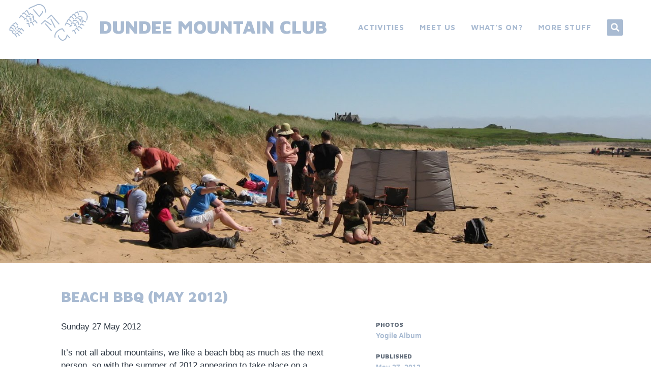

--- FILE ---
content_type: text/html; charset=UTF-8
request_url: https://www.dundeemountain.club/meets/meet-reports/beachbbq/
body_size: 11650
content:
<!DOCTYPE html>
<html lang="en-GB">
<head>
<meta charset="UTF-8">
<meta name="viewport" content="width=device-width, initial-scale=1">
<link rel="profile" href="https://gmpg.org/xfn/11">
<link rel="pingback" href="https://www.dundeemountain.club/xmlrpc.php">

<meta name='robots' content='index, follow, max-image-preview:large, max-snippet:-1, max-video-preview:-1' />

	<!-- This site is optimized with the Yoast SEO plugin v26.7 - https://yoast.com/wordpress/plugins/seo/ -->
	<title>Beach BBQ (May 2012) - Dundee Mountain Club</title>
	<link rel="canonical" href="https://www.dundeemountain.club/meets/meet-reports/beachbbq/" />
	<meta property="og:locale" content="en_GB" />
	<meta property="og:type" content="article" />
	<meta property="og:title" content="Beach BBQ (May 2012) - Dundee Mountain Club" />
	<meta property="og:description" content="Sunday 27 May 2012 It&#8217;s not all about mountains, we like a&hellip;" />
	<meta property="og:url" content="https://www.dundeemountain.club/meets/meet-reports/beachbbq/" />
	<meta property="og:site_name" content="Dundee Mountain Club" />
	<meta property="article:published_time" content="2012-05-27T12:00:00+00:00" />
	<meta property="article:modified_time" content="2020-07-16T10:05:03+00:00" />
	<meta property="og:image" content="https://www.dundeemountain.club/wp-content/uploads/2020/07/beachbbq-bbqbqxzimh3ggpssz6nvuhru2.jpg" />
	<meta property="og:image:width" content="1452" />
	<meta property="og:image:height" content="800" />
	<meta property="og:image:type" content="image/jpeg" />
	<meta name="author" content="DMC Bot" />
	<meta name="twitter:card" content="summary_large_image" />
	<meta name="twitter:label1" content="Written by" />
	<meta name="twitter:data1" content="DMC Bot" />
	<meta name="twitter:label2" content="Estimated reading time" />
	<meta name="twitter:data2" content="1 minute" />
	<script type="application/ld+json" class="yoast-schema-graph">{"@context":"https://schema.org","@graph":[{"@type":"Article","@id":"https://www.dundeemountain.club/meets/meet-reports/beachbbq/#article","isPartOf":{"@id":"https://www.dundeemountain.club/meets/meet-reports/beachbbq/"},"author":{"name":"DMC Bot","@id":"https://www.dundeemountain.club/#/schema/person/96be2d4ff63827120d7f291a6a08f3c4"},"headline":"Beach BBQ (May 2012)","datePublished":"2012-05-27T12:00:00+00:00","dateModified":"2020-07-16T10:05:03+00:00","mainEntityOfPage":{"@id":"https://www.dundeemountain.club/meets/meet-reports/beachbbq/"},"wordCount":155,"image":{"@id":"https://www.dundeemountain.club/meets/meet-reports/beachbbq/#primaryimage"},"thumbnailUrl":"https://www.dundeemountain.club/wp-content/uploads/2020/07/beachbbq-bbqbqxzimh3ggpssz6nvuhru2.jpg","articleSection":["All","Social Event"],"inLanguage":"en-GB"},{"@type":"WebPage","@id":"https://www.dundeemountain.club/meets/meet-reports/beachbbq/","url":"https://www.dundeemountain.club/meets/meet-reports/beachbbq/","name":"Beach BBQ (May 2012) - Dundee Mountain Club","isPartOf":{"@id":"https://www.dundeemountain.club/#website"},"primaryImageOfPage":{"@id":"https://www.dundeemountain.club/meets/meet-reports/beachbbq/#primaryimage"},"image":{"@id":"https://www.dundeemountain.club/meets/meet-reports/beachbbq/#primaryimage"},"thumbnailUrl":"https://www.dundeemountain.club/wp-content/uploads/2020/07/beachbbq-bbqbqxzimh3ggpssz6nvuhru2.jpg","datePublished":"2012-05-27T12:00:00+00:00","dateModified":"2020-07-16T10:05:03+00:00","author":{"@id":"https://www.dundeemountain.club/#/schema/person/96be2d4ff63827120d7f291a6a08f3c4"},"breadcrumb":{"@id":"https://www.dundeemountain.club/meets/meet-reports/beachbbq/#breadcrumb"},"inLanguage":"en-GB","potentialAction":[{"@type":"ReadAction","target":["https://www.dundeemountain.club/meets/meet-reports/beachbbq/"]}]},{"@type":"ImageObject","inLanguage":"en-GB","@id":"https://www.dundeemountain.club/meets/meet-reports/beachbbq/#primaryimage","url":"https://www.dundeemountain.club/wp-content/uploads/2020/07/beachbbq-bbqbqxzimh3ggpssz6nvuhru2.jpg","contentUrl":"https://www.dundeemountain.club/wp-content/uploads/2020/07/beachbbq-bbqbqxzimh3ggpssz6nvuhru2.jpg","width":1452,"height":800},{"@type":"BreadcrumbList","@id":"https://www.dundeemountain.club/meets/meet-reports/beachbbq/#breadcrumb","itemListElement":[{"@type":"ListItem","position":1,"name":"Home","item":"https://www.dundeemountain.club/"},{"@type":"ListItem","position":2,"name":"Beach BBQ (May 2012)"}]},{"@type":"WebSite","@id":"https://www.dundeemountain.club/#website","url":"https://www.dundeemountain.club/","name":"Dundee Mountain Club","description":"Dundee&#039;s most active outdoor sports club for mountaineering, hillwalking/hiking, climbing, ski touring, mountain biking and more!","potentialAction":[{"@type":"SearchAction","target":{"@type":"EntryPoint","urlTemplate":"https://www.dundeemountain.club/?s={search_term_string}"},"query-input":{"@type":"PropertyValueSpecification","valueRequired":true,"valueName":"search_term_string"}}],"inLanguage":"en-GB"},{"@type":"Person","@id":"https://www.dundeemountain.club/#/schema/person/96be2d4ff63827120d7f291a6a08f3c4","name":"DMC Bot","image":{"@type":"ImageObject","inLanguage":"en-GB","@id":"https://www.dundeemountain.club/#/schema/person/image/","url":"https://secure.gravatar.com/avatar/6c02bf092be211830196cca97351a9af96df321934ba91212c7aeb3a3a8aef27?s=96&d=mm&r=g","contentUrl":"https://secure.gravatar.com/avatar/6c02bf092be211830196cca97351a9af96df321934ba91212c7aeb3a3a8aef27?s=96&d=mm&r=g","caption":"DMC Bot"},"url":"https://www.dundeemountain.club/meets/meet-reports/author/dmc-bot/"}]}</script>
	<!-- / Yoast SEO plugin. -->


<link rel='dns-prefetch' href='//fonts.googleapis.com' />
<link rel='dns-prefetch' href='//use.fontawesome.com' />
<link rel="alternate" type="application/rss+xml" title="Dundee Mountain Club &raquo; Feed" href="https://www.dundeemountain.club/feed/" />
<link rel="alternate" type="application/rss+xml" title="Dundee Mountain Club &raquo; Comments Feed" href="https://www.dundeemountain.club/comments/feed/" />
<link rel="alternate" title="oEmbed (JSON)" type="application/json+oembed" href="https://www.dundeemountain.club/wp-json/oembed/1.0/embed?url=https%3A%2F%2Fwww.dundeemountain.club%2Fmeets%2Fmeet-reports%2Fbeachbbq%2F" />
<link rel="alternate" title="oEmbed (XML)" type="text/xml+oembed" href="https://www.dundeemountain.club/wp-json/oembed/1.0/embed?url=https%3A%2F%2Fwww.dundeemountain.club%2Fmeets%2Fmeet-reports%2Fbeachbbq%2F&#038;format=xml" />
<style id='wp-img-auto-sizes-contain-inline-css' type='text/css'>
img:is([sizes=auto i],[sizes^="auto," i]){contain-intrinsic-size:3000px 1500px}
/*# sourceURL=wp-img-auto-sizes-contain-inline-css */
</style>
<style id='wp-emoji-styles-inline-css' type='text/css'>

	img.wp-smiley, img.emoji {
		display: inline !important;
		border: none !important;
		box-shadow: none !important;
		height: 1em !important;
		width: 1em !important;
		margin: 0 0.07em !important;
		vertical-align: -0.1em !important;
		background: none !important;
		padding: 0 !important;
	}
/*# sourceURL=wp-emoji-styles-inline-css */
</style>
<link rel='stylesheet' id='wp-block-library-css' href='https://www.dundeemountain.club/wp-includes/css/dist/block-library/style.min.css?ver=6.9' type='text/css' media='all' />
<style id='wp-block-group-inline-css' type='text/css'>
.wp-block-group{box-sizing:border-box}:where(.wp-block-group.wp-block-group-is-layout-constrained){position:relative}
/*# sourceURL=https://www.dundeemountain.club/wp-includes/blocks/group/style.min.css */
</style>
<style id='global-styles-inline-css' type='text/css'>
:root{--wp--preset--aspect-ratio--square: 1;--wp--preset--aspect-ratio--4-3: 4/3;--wp--preset--aspect-ratio--3-4: 3/4;--wp--preset--aspect-ratio--3-2: 3/2;--wp--preset--aspect-ratio--2-3: 2/3;--wp--preset--aspect-ratio--16-9: 16/9;--wp--preset--aspect-ratio--9-16: 9/16;--wp--preset--color--black: #000000;--wp--preset--color--cyan-bluish-gray: #abb8c3;--wp--preset--color--white: #ffffff;--wp--preset--color--pale-pink: #f78da7;--wp--preset--color--vivid-red: #cf2e2e;--wp--preset--color--luminous-vivid-orange: #ff6900;--wp--preset--color--luminous-vivid-amber: #fcb900;--wp--preset--color--light-green-cyan: #7bdcb5;--wp--preset--color--vivid-green-cyan: #00d084;--wp--preset--color--pale-cyan-blue: #8ed1fc;--wp--preset--color--vivid-cyan-blue: #0693e3;--wp--preset--color--vivid-purple: #9b51e0;--wp--preset--gradient--vivid-cyan-blue-to-vivid-purple: linear-gradient(135deg,rgb(6,147,227) 0%,rgb(155,81,224) 100%);--wp--preset--gradient--light-green-cyan-to-vivid-green-cyan: linear-gradient(135deg,rgb(122,220,180) 0%,rgb(0,208,130) 100%);--wp--preset--gradient--luminous-vivid-amber-to-luminous-vivid-orange: linear-gradient(135deg,rgb(252,185,0) 0%,rgb(255,105,0) 100%);--wp--preset--gradient--luminous-vivid-orange-to-vivid-red: linear-gradient(135deg,rgb(255,105,0) 0%,rgb(207,46,46) 100%);--wp--preset--gradient--very-light-gray-to-cyan-bluish-gray: linear-gradient(135deg,rgb(238,238,238) 0%,rgb(169,184,195) 100%);--wp--preset--gradient--cool-to-warm-spectrum: linear-gradient(135deg,rgb(74,234,220) 0%,rgb(151,120,209) 20%,rgb(207,42,186) 40%,rgb(238,44,130) 60%,rgb(251,105,98) 80%,rgb(254,248,76) 100%);--wp--preset--gradient--blush-light-purple: linear-gradient(135deg,rgb(255,206,236) 0%,rgb(152,150,240) 100%);--wp--preset--gradient--blush-bordeaux: linear-gradient(135deg,rgb(254,205,165) 0%,rgb(254,45,45) 50%,rgb(107,0,62) 100%);--wp--preset--gradient--luminous-dusk: linear-gradient(135deg,rgb(255,203,112) 0%,rgb(199,81,192) 50%,rgb(65,88,208) 100%);--wp--preset--gradient--pale-ocean: linear-gradient(135deg,rgb(255,245,203) 0%,rgb(182,227,212) 50%,rgb(51,167,181) 100%);--wp--preset--gradient--electric-grass: linear-gradient(135deg,rgb(202,248,128) 0%,rgb(113,206,126) 100%);--wp--preset--gradient--midnight: linear-gradient(135deg,rgb(2,3,129) 0%,rgb(40,116,252) 100%);--wp--preset--font-size--small: 13px;--wp--preset--font-size--medium: 20px;--wp--preset--font-size--large: 36px;--wp--preset--font-size--x-large: 42px;--wp--preset--spacing--20: 0.44rem;--wp--preset--spacing--30: 0.67rem;--wp--preset--spacing--40: 1rem;--wp--preset--spacing--50: 1.5rem;--wp--preset--spacing--60: 2.25rem;--wp--preset--spacing--70: 3.38rem;--wp--preset--spacing--80: 5.06rem;--wp--preset--shadow--natural: 6px 6px 9px rgba(0, 0, 0, 0.2);--wp--preset--shadow--deep: 12px 12px 50px rgba(0, 0, 0, 0.4);--wp--preset--shadow--sharp: 6px 6px 0px rgba(0, 0, 0, 0.2);--wp--preset--shadow--outlined: 6px 6px 0px -3px rgb(255, 255, 255), 6px 6px rgb(0, 0, 0);--wp--preset--shadow--crisp: 6px 6px 0px rgb(0, 0, 0);}:where(.is-layout-flex){gap: 0.5em;}:where(.is-layout-grid){gap: 0.5em;}body .is-layout-flex{display: flex;}.is-layout-flex{flex-wrap: wrap;align-items: center;}.is-layout-flex > :is(*, div){margin: 0;}body .is-layout-grid{display: grid;}.is-layout-grid > :is(*, div){margin: 0;}:where(.wp-block-columns.is-layout-flex){gap: 2em;}:where(.wp-block-columns.is-layout-grid){gap: 2em;}:where(.wp-block-post-template.is-layout-flex){gap: 1.25em;}:where(.wp-block-post-template.is-layout-grid){gap: 1.25em;}.has-black-color{color: var(--wp--preset--color--black) !important;}.has-cyan-bluish-gray-color{color: var(--wp--preset--color--cyan-bluish-gray) !important;}.has-white-color{color: var(--wp--preset--color--white) !important;}.has-pale-pink-color{color: var(--wp--preset--color--pale-pink) !important;}.has-vivid-red-color{color: var(--wp--preset--color--vivid-red) !important;}.has-luminous-vivid-orange-color{color: var(--wp--preset--color--luminous-vivid-orange) !important;}.has-luminous-vivid-amber-color{color: var(--wp--preset--color--luminous-vivid-amber) !important;}.has-light-green-cyan-color{color: var(--wp--preset--color--light-green-cyan) !important;}.has-vivid-green-cyan-color{color: var(--wp--preset--color--vivid-green-cyan) !important;}.has-pale-cyan-blue-color{color: var(--wp--preset--color--pale-cyan-blue) !important;}.has-vivid-cyan-blue-color{color: var(--wp--preset--color--vivid-cyan-blue) !important;}.has-vivid-purple-color{color: var(--wp--preset--color--vivid-purple) !important;}.has-black-background-color{background-color: var(--wp--preset--color--black) !important;}.has-cyan-bluish-gray-background-color{background-color: var(--wp--preset--color--cyan-bluish-gray) !important;}.has-white-background-color{background-color: var(--wp--preset--color--white) !important;}.has-pale-pink-background-color{background-color: var(--wp--preset--color--pale-pink) !important;}.has-vivid-red-background-color{background-color: var(--wp--preset--color--vivid-red) !important;}.has-luminous-vivid-orange-background-color{background-color: var(--wp--preset--color--luminous-vivid-orange) !important;}.has-luminous-vivid-amber-background-color{background-color: var(--wp--preset--color--luminous-vivid-amber) !important;}.has-light-green-cyan-background-color{background-color: var(--wp--preset--color--light-green-cyan) !important;}.has-vivid-green-cyan-background-color{background-color: var(--wp--preset--color--vivid-green-cyan) !important;}.has-pale-cyan-blue-background-color{background-color: var(--wp--preset--color--pale-cyan-blue) !important;}.has-vivid-cyan-blue-background-color{background-color: var(--wp--preset--color--vivid-cyan-blue) !important;}.has-vivid-purple-background-color{background-color: var(--wp--preset--color--vivid-purple) !important;}.has-black-border-color{border-color: var(--wp--preset--color--black) !important;}.has-cyan-bluish-gray-border-color{border-color: var(--wp--preset--color--cyan-bluish-gray) !important;}.has-white-border-color{border-color: var(--wp--preset--color--white) !important;}.has-pale-pink-border-color{border-color: var(--wp--preset--color--pale-pink) !important;}.has-vivid-red-border-color{border-color: var(--wp--preset--color--vivid-red) !important;}.has-luminous-vivid-orange-border-color{border-color: var(--wp--preset--color--luminous-vivid-orange) !important;}.has-luminous-vivid-amber-border-color{border-color: var(--wp--preset--color--luminous-vivid-amber) !important;}.has-light-green-cyan-border-color{border-color: var(--wp--preset--color--light-green-cyan) !important;}.has-vivid-green-cyan-border-color{border-color: var(--wp--preset--color--vivid-green-cyan) !important;}.has-pale-cyan-blue-border-color{border-color: var(--wp--preset--color--pale-cyan-blue) !important;}.has-vivid-cyan-blue-border-color{border-color: var(--wp--preset--color--vivid-cyan-blue) !important;}.has-vivid-purple-border-color{border-color: var(--wp--preset--color--vivid-purple) !important;}.has-vivid-cyan-blue-to-vivid-purple-gradient-background{background: var(--wp--preset--gradient--vivid-cyan-blue-to-vivid-purple) !important;}.has-light-green-cyan-to-vivid-green-cyan-gradient-background{background: var(--wp--preset--gradient--light-green-cyan-to-vivid-green-cyan) !important;}.has-luminous-vivid-amber-to-luminous-vivid-orange-gradient-background{background: var(--wp--preset--gradient--luminous-vivid-amber-to-luminous-vivid-orange) !important;}.has-luminous-vivid-orange-to-vivid-red-gradient-background{background: var(--wp--preset--gradient--luminous-vivid-orange-to-vivid-red) !important;}.has-very-light-gray-to-cyan-bluish-gray-gradient-background{background: var(--wp--preset--gradient--very-light-gray-to-cyan-bluish-gray) !important;}.has-cool-to-warm-spectrum-gradient-background{background: var(--wp--preset--gradient--cool-to-warm-spectrum) !important;}.has-blush-light-purple-gradient-background{background: var(--wp--preset--gradient--blush-light-purple) !important;}.has-blush-bordeaux-gradient-background{background: var(--wp--preset--gradient--blush-bordeaux) !important;}.has-luminous-dusk-gradient-background{background: var(--wp--preset--gradient--luminous-dusk) !important;}.has-pale-ocean-gradient-background{background: var(--wp--preset--gradient--pale-ocean) !important;}.has-electric-grass-gradient-background{background: var(--wp--preset--gradient--electric-grass) !important;}.has-midnight-gradient-background{background: var(--wp--preset--gradient--midnight) !important;}.has-small-font-size{font-size: var(--wp--preset--font-size--small) !important;}.has-medium-font-size{font-size: var(--wp--preset--font-size--medium) !important;}.has-large-font-size{font-size: var(--wp--preset--font-size--large) !important;}.has-x-large-font-size{font-size: var(--wp--preset--font-size--x-large) !important;}
/*# sourceURL=global-styles-inline-css */
</style>

<style id='classic-theme-styles-inline-css' type='text/css'>
/*! This file is auto-generated */
.wp-block-button__link{color:#fff;background-color:#32373c;border-radius:9999px;box-shadow:none;text-decoration:none;padding:calc(.667em + 2px) calc(1.333em + 2px);font-size:1.125em}.wp-block-file__button{background:#32373c;color:#fff;text-decoration:none}
/*# sourceURL=/wp-includes/css/classic-themes.min.css */
</style>
<style id='font-awesome-svg-styles-default-inline-css' type='text/css'>
.svg-inline--fa {
  display: inline-block;
  height: 1em;
  overflow: visible;
  vertical-align: -.125em;
}
/*# sourceURL=font-awesome-svg-styles-default-inline-css */
</style>
<link rel='stylesheet' id='font-awesome-svg-styles-css' href='https://www.dundeemountain.club/wp-content/uploads/font-awesome/v5.13.1/css/svg-with-js.css' type='text/css' media='all' />
<style id='font-awesome-svg-styles-inline-css' type='text/css'>
   .wp-block-font-awesome-icon svg::before,
   .wp-rich-text-font-awesome-icon svg::before {content: unset;}
/*# sourceURL=font-awesome-svg-styles-inline-css */
</style>
<link rel='stylesheet' id='adirondack-style-css' href='https://www.dundeemountain.club/wp-content/themes/adirondack/style.css?ver=6.9' type='text/css' media='all' />
<link rel='stylesheet' id='adirondack-fonts-css' href='https://fonts.googleapis.com/css?family=Maven+Pro%3A400%2C500%2C700%2C900|PT+Serif%3A400%2C700%2C400italic&#038;subset=latin%2Clatin-ext' type='text/css' media='all' />
<link rel='stylesheet' id='font-awesome-official-css' href='https://use.fontawesome.com/releases/v5.13.1/css/all.css' type='text/css' media='all' integrity="sha384-xxzQGERXS00kBmZW/6qxqJPyxW3UR0BPsL4c8ILaIWXva5kFi7TxkIIaMiKtqV1Q" crossorigin="anonymous" />
<link rel='stylesheet' id='font-awesome-official-v4shim-css' href='https://use.fontawesome.com/releases/v5.13.1/css/v4-shims.css' type='text/css' media='all' integrity="sha384-KkCLkpBvvcSnFQn3PbNkSgmwKGj7ln8pQe/6BOAE0i+/fU9QYEx5CtwduPRyTNob" crossorigin="anonymous" />
<style id='font-awesome-official-v4shim-inline-css' type='text/css'>
@font-face {
font-family: "FontAwesome";
font-display: block;
src: url("https://use.fontawesome.com/releases/v5.13.1/webfonts/fa-brands-400.eot"),
		url("https://use.fontawesome.com/releases/v5.13.1/webfonts/fa-brands-400.eot?#iefix") format("embedded-opentype"),
		url("https://use.fontawesome.com/releases/v5.13.1/webfonts/fa-brands-400.woff2") format("woff2"),
		url("https://use.fontawesome.com/releases/v5.13.1/webfonts/fa-brands-400.woff") format("woff"),
		url("https://use.fontawesome.com/releases/v5.13.1/webfonts/fa-brands-400.ttf") format("truetype"),
		url("https://use.fontawesome.com/releases/v5.13.1/webfonts/fa-brands-400.svg#fontawesome") format("svg");
}

@font-face {
font-family: "FontAwesome";
font-display: block;
src: url("https://use.fontawesome.com/releases/v5.13.1/webfonts/fa-solid-900.eot"),
		url("https://use.fontawesome.com/releases/v5.13.1/webfonts/fa-solid-900.eot?#iefix") format("embedded-opentype"),
		url("https://use.fontawesome.com/releases/v5.13.1/webfonts/fa-solid-900.woff2") format("woff2"),
		url("https://use.fontawesome.com/releases/v5.13.1/webfonts/fa-solid-900.woff") format("woff"),
		url("https://use.fontawesome.com/releases/v5.13.1/webfonts/fa-solid-900.ttf") format("truetype"),
		url("https://use.fontawesome.com/releases/v5.13.1/webfonts/fa-solid-900.svg#fontawesome") format("svg");
}

@font-face {
font-family: "FontAwesome";
font-display: block;
src: url("https://use.fontawesome.com/releases/v5.13.1/webfonts/fa-regular-400.eot"),
		url("https://use.fontawesome.com/releases/v5.13.1/webfonts/fa-regular-400.eot?#iefix") format("embedded-opentype"),
		url("https://use.fontawesome.com/releases/v5.13.1/webfonts/fa-regular-400.woff2") format("woff2"),
		url("https://use.fontawesome.com/releases/v5.13.1/webfonts/fa-regular-400.woff") format("woff"),
		url("https://use.fontawesome.com/releases/v5.13.1/webfonts/fa-regular-400.ttf") format("truetype"),
		url("https://use.fontawesome.com/releases/v5.13.1/webfonts/fa-regular-400.svg#fontawesome") format("svg");
unicode-range: U+F004-F005,U+F007,U+F017,U+F022,U+F024,U+F02E,U+F03E,U+F044,U+F057-F059,U+F06E,U+F070,U+F075,U+F07B-F07C,U+F080,U+F086,U+F089,U+F094,U+F09D,U+F0A0,U+F0A4-F0A7,U+F0C5,U+F0C7-F0C8,U+F0E0,U+F0EB,U+F0F3,U+F0F8,U+F0FE,U+F111,U+F118-F11A,U+F11C,U+F133,U+F144,U+F146,U+F14A,U+F14D-F14E,U+F150-F152,U+F15B-F15C,U+F164-F165,U+F185-F186,U+F191-F192,U+F1AD,U+F1C1-F1C9,U+F1CD,U+F1D8,U+F1E3,U+F1EA,U+F1F6,U+F1F9,U+F20A,U+F247-F249,U+F24D,U+F254-F25B,U+F25D,U+F267,U+F271-F274,U+F279,U+F28B,U+F28D,U+F2B5-F2B6,U+F2B9,U+F2BB,U+F2BD,U+F2C1-F2C2,U+F2D0,U+F2D2,U+F2DC,U+F2ED,U+F328,U+F358-F35B,U+F3A5,U+F3D1,U+F410,U+F4AD;
}
/*# sourceURL=font-awesome-official-v4shim-inline-css */
</style>
<script type="text/javascript" src="https://www.dundeemountain.club/wp-includes/js/jquery/jquery.min.js?ver=3.7.1" id="jquery-core-js"></script>
<script type="text/javascript" src="https://www.dundeemountain.club/wp-includes/js/jquery/jquery-migrate.min.js?ver=3.4.1" id="jquery-migrate-js"></script>
<link rel="https://api.w.org/" href="https://www.dundeemountain.club/wp-json/" /><link rel="alternate" title="JSON" type="application/json" href="https://www.dundeemountain.club/wp-json/wp/v2/posts/2110" /><link rel="EditURI" type="application/rsd+xml" title="RSD" href="https://www.dundeemountain.club/xmlrpc.php?rsd" />
<meta name="generator" content="WordPress 6.9" />
<link rel='shortlink' href='https://www.dundeemountain.club/?p=2110' />

		<!-- GA Google Analytics @ https://m0n.co/ga -->
		<script>
			(function(i,s,o,g,r,a,m){i['GoogleAnalyticsObject']=r;i[r]=i[r]||function(){
			(i[r].q=i[r].q||[]).push(arguments)},i[r].l=1*new Date();a=s.createElement(o),
			m=s.getElementsByTagName(o)[0];a.async=1;a.src=g;m.parentNode.insertBefore(a,m)
			})(window,document,'script','https://www.google-analytics.com/analytics.js','ga');
			ga('create', 'UA-28039127-2', 'auto');
			ga('send', 'pageview');
		</script>

	<link rel="icon" href="https://www.dundeemountain.club/wp-content/uploads/2020/07/cropped-dmcsiteicon-2-32x32.png" sizes="32x32" />
<link rel="icon" href="https://www.dundeemountain.club/wp-content/uploads/2020/07/cropped-dmcsiteicon-2-192x192.png" sizes="192x192" />
<link rel="apple-touch-icon" href="https://www.dundeemountain.club/wp-content/uploads/2020/07/cropped-dmcsiteicon-2-180x180.png" />
<meta name="msapplication-TileImage" content="https://www.dundeemountain.club/wp-content/uploads/2020/07/cropped-dmcsiteicon-2-270x270.png" />
		<style type="text/css" id="wp-custom-css">
			/* Override the default Adirondack serif font:
 * styles.css:152-162 */
body,
button,
input,
select,
textarea {
	font-family: "open sans", sans-serif;
}
 
.meet-us-rightcol .ajde_evcal_calendar .calendar_header p {
	font-size:20px
}

.meet-us-rightcol {
	padding-left:30px;
}

.meet-us-rightcol .ajde_evcal_calendar .calendar_header {
	min-height:0px;
}

.ajde_evcal_calendar .calendar_header {
	min-height:0px;
	padding-top:0px;
	margin-top:0px;
}

.site-title a {
	color:#a9bbd2;
}

body a:focus {
	color:#aaaaaa;
	text-decoration:none!important;
	text-decoration-line:none!important;
	text-decoration-style:none!important;
	font-weight:bold;

}
body a:link {
	text-decoration:none;
	text-decoration-line:none;
	font-weight:bold
}

body a:visited {
	font-weight:bold
}

body a:active {
		font-weight:bold!important!
		font-weight:bold
}

.entry-image {
    margin-bottom: 50px
}

.singular .entry-title {
	margin-bottom:30px;
}
h1 .entry-title {
	margin-bottom:30px
}

.site-title a:link {
		font-weight:900;
	  padding-right:20px;
}

@media screen and (max-width: 450px) {
 .site-title a:link {
	 display: none;
}
}

.site-branding {
	margin-bottom:20px;
}

.site-title a:active {
		font-weight:900;
}

.site-title a:visited {
		font-weight:900;
}

.site-title a:hover {
		font-weight:900;
}

h1 .site-title {
	margin-top:30px;
	font-weight:bold;
	margin-left:15px; 
	padding:0px; 
	vertical-align: middle; 
}
.entry-image.full-width  {
	max-height:400px
}

/* Photo post grid should fill all space */
.post-grid {
	max-width: 1000px;
}

/* Button colors and shadow */
.wp-block-button__link {
    background-color: #1155bb;
		border-radius:5px;
}
.wp-block-button__link:hover {
    box-shadow: 0 0 10px rgb(0, 0, 0, 1);
}

/* Font-awesome button icon */
.wp-block-button__link .button-icon {
	font-size: 1.8em;
	vertical-align: -15%;
	margin-right: 0.2em;
}

/* Fix width of expanded header bar on search results page */
.search .count-3 .widget {
	width: 33%;
}		</style>
		</head>

<body class="wp-singular post-template-default single single-post postid-2110 single-format-standard wp-theme-adirondack group-blog singular no-comments">
<div style="display:none"><svg viewBox="0 0 0 0"><symbol fill="white" viewBox="0 0 12 9.5" id="icon-comment"><title>comment</title><path d="m10.5 0-9 0C0.4 0 0 0.4 0 1.5L0 6c0 1.1 0.4 1.5 1.5 1.5l0.3 0 0 2 2.2-2 6.5 0C11.6 7.5 12 7.1 12 6L12 1.5C12 0.4 11.6 0 10.5 0z" /></symbol><symbol fill="white" viewBox="0 0 16 16" id="icon-ellipsis"><title>ellipsis</title><path d="M3 6.3C2 6.3 1.3 7 1.3 8c0 1 0.8 1.8 1.8 1.8S4.8 9 4.8 8C4.8 7 4 6.3 3 6.3zM8 6.3C7 6.3 6.3 7 6.3 8c0 1 0.8 1.8 1.8 1.8 1 0 1.8-0.8 1.8-1.7C9.8 7 9 6.3 8 6.3zM13 6.3c-1 0-1.7 0.8-1.7 1.8 0 1 0.8 1.8 1.8 1.8S14.8 9 14.8 8C14.8 7 14 6.3 13 6.3z" /></symbol><symbol fill="white" viewBox="0 0 16 16" id="icon-pingback"><title>pingback</title><path d="M8.5 2C7.119 2 6 3.1 6 4.5v4C6 9.3 6.7 10 7.5 10C8.328 10 9 9.3 9 8.5V4.969H8V8.5 C8 8.8 7.8 9 7.5 9S7 8.8 7 8.5v-4C7 3.7 7.7 3 8.5 3C9.328 3 10 3.7 10 4.5v5c0 1.381-1.12 2.5-2.5 2.5 C6.119 12 5 10.9 5 9.5V7H4v2.5C4 11.4 5.6 13 7.5 13c1.933 0 3.5-1.567 3.5-3.5v-5C11 3.1 9.9 2 8.5 2z" /></symbol><symbol fill="white" viewBox="0 0 16 16" id="icon-x"><title>x</title><polygon points="12,5 11,4 8.5,6.5 6,4 5,5 7.5,7.5 5,10 6,11 8.5,8.5 11,11 12,10 9.5,7.5" /></symbol></svg></div>
<a class="skip-link screen-reader-text" href="#content">Skip to content</a>


<div id="secondary" role="complementary" class="widget-area  count-4">
	<div class="wrapper">
		<aside id="search-2" class="widget widget_search"><form role="search" method="get" class="search-form" action="https://www.dundeemountain.club/">
				<label>
					<span class="screen-reader-text">Search for:</span>
					<input type="search" class="search-field" placeholder="Search &hellip;" value="" name="s" />
				</label>
				<input type="submit" class="search-submit" value="Search" />
			</form></aside>
		<aside id="recent-posts-2" class="widget widget_recent_entries">
		<h1 class="widget-title">Recent Posts</h1>
		<ul>
											<li>
					<a href="https://www.dundeemountain.club/meets/meet-reports/meall-ghaordaidh-dec-2025/">Meall Ghaordaidh (Dec 2025)</a>
									</li>
											<li>
					<a href="https://www.dundeemountain.club/meets/meet-reports/christmas-meet-braemar-dec-2025/">Christmas meet, Braemar (Dec 2025)</a>
									</li>
											<li>
					<a href="https://www.dundeemountain.club/meets/meet-reports/inbhirfhaolain-glen-etive-nov-2025/">Inbhirfhaolain, Glen Etive (Nov 2025)</a>
									</li>
											<li>
					<a href="https://www.dundeemountain.club/meets/meet-reports/dmchat-trekking-in-armenia-nov-2025/">DMChat: Trekking in Armenia (Nov 2025)</a>
									</li>
											<li>
					<a href="https://www.dundeemountain.club/meets/meet-reports/yorkshire-dales-oct-2025/">Yorkshire Dales (Oct 2025)</a>
									</li>
					</ul>

		</aside><aside id="categories-3" class="widget widget_categories"><h1 class="widget-title">Categories</h1>
			<ul>
					<li class="cat-item cat-item-1"><a href="https://www.dundeemountain.club/meets/meet-reports/category/all/">All</a> (561)
</li>
	<li class="cat-item cat-item-258"><a href="https://www.dundeemountain.club/meets/meet-reports/category/climbing/">Climbing</a> (105)
</li>
	<li class="cat-item cat-item-261"><a href="https://www.dundeemountain.club/meets/meet-reports/category/hillwalking/">Hillwalking</a> (297)
</li>
	<li class="cat-item cat-item-269"><a href="https://www.dundeemountain.club/meets/meet-reports/category/kayaking/">Kayaking</a> (2)
</li>
	<li class="cat-item cat-item-257"><a href="https://www.dundeemountain.club/meets/meet-reports/category/mountain-biking/">Mountain Biking</a> (67)
</li>
	<li class="cat-item cat-item-262"><a href="https://www.dundeemountain.club/meets/meet-reports/category/mountaineering/">Mountaineering</a> (59)
</li>
	<li class="cat-item cat-item-263"><a href="https://www.dundeemountain.club/meets/meet-reports/category/race-challenges/">Races and Challenges</a> (23)
</li>
	<li class="cat-item cat-item-260"><a href="https://www.dundeemountain.club/meets/meet-reports/category/running/">Running</a> (61)
</li>
	<li class="cat-item cat-item-259"><a href="https://www.dundeemountain.club/meets/meet-reports/category/skiing/">Skiing</a> (50)
</li>
	<li class="cat-item cat-item-256"><a href="https://www.dundeemountain.club/meets/meet-reports/category/social-event/">Social Event</a> (77)
</li>
	<li class="cat-item cat-item-264"><a href="https://www.dundeemountain.club/meets/meet-reports/category/talks-and-presentations/">Talks and Presentations</a> (22)
</li>
			</ul>

			</aside><aside id="block-2" class="widget widget_block">
<div class="wp-block-group"><div class="wp-block-group__inner-container is-layout-constrained wp-block-group-is-layout-constrained"></div></div>
</aside>	</div>
</div><!-- #secondary -->

<div id="page" class="hfeed site">

	<header id="masthead" class="site-header" role="banner">
		<div class="site-branding">
		    <div style="float:left">
		    			    <a href="/"><img style="width:160px; margin:5px;margin-left:15px; border:0px" src="/wp-content/uploads/2020/07/dmclogo2.png" border="0"/></a>
		    			    </div>
		    			    <div style="float:right; ">
				<h1 class="site-title" style="margin-top:30px;margin-left:15px; padding:0px; vertical-align: middle; ">
			 
			    <a href="https://www.dundeemountain.club/" rel="home">Dundee Mountain Club</a>
			    </h1>
			    </div>
		</div>

		<div class="nav-container">
				<nav id="site-navigation" class="main-navigation has-widgets" role="navigation">
			<button class="menu-toggle">Menu</button>
			<div class="small-widgets-toggle widgets-toggle"><button><i class="fas fa-search ellipsis" style="font-size:1.4em;"></i><svg class="x"><use xlink:href="#icon-x" /></svg></button></div>
			<div class="menu-main-container"><ul id="menu-main" class="menu"><li id="menu-item-22" class="menu-item menu-item-type-custom menu-item-object-custom menu-item-has-children menu-item-22"><a href="https://dundeemountain.club/">Activities</a>
<ul class="sub-menu">
	<li id="menu-item-5294" class="menu-item menu-item-type-custom menu-item-object-custom menu-item-5294"><a href="/">All Activities</a></li>
	<li id="menu-item-5293" class="menu-item menu-item-type-custom menu-item-object-custom menu-item-5293"><a href="/meets/meet-reports/category/hillwalking/">Hillwalking</a></li>
	<li id="menu-item-5295" class="menu-item menu-item-type-custom menu-item-object-custom menu-item-5295"><a href="/meets/meet-reports/category/climbing/">Climbing</a></li>
	<li id="menu-item-5296" class="menu-item menu-item-type-custom menu-item-object-custom menu-item-5296"><a href="/meets/meet-reports/category/skiing/">Skiing</a></li>
	<li id="menu-item-5298" class="menu-item menu-item-type-custom menu-item-object-custom menu-item-5298"><a href="/meets/meet-reports/category/mountaineering/">Mountaineering</a></li>
	<li id="menu-item-5299" class="menu-item menu-item-type-custom menu-item-object-custom menu-item-5299"><a href="/meets/meet-reports/category/mountain-biking/">Mountain Biking</a></li>
	<li id="menu-item-5304" class="menu-item menu-item-type-custom menu-item-object-custom menu-item-5304"><a href="/meets/meet-reports/category/running/">Running</a></li>
	<li id="menu-item-5300" class="menu-item menu-item-type-custom menu-item-object-custom menu-item-5300"><a href="/meets/meet-reports/category/talks-and-presentations/">Talks and Presentations</a></li>
	<li id="menu-item-5301" class="menu-item menu-item-type-custom menu-item-object-custom menu-item-5301"><a href="/meets/meet-reports/category/social-event/">Social</a></li>
	<li id="menu-item-5303" class="menu-item menu-item-type-custom menu-item-object-custom menu-item-5303"><a href="/meets/meet-reports/category/race-challenges/">Races and Challenges</a></li>
	<li id="menu-item-5297" class="menu-item menu-item-type-custom menu-item-object-custom menu-item-5297"><a href="/?search=232">More Activities and Search</a></li>
</ul>
</li>
<li id="menu-item-6178" class="menu-item menu-item-type-post_type menu-item-object-page menu-item-6178"><a href="https://www.dundeemountain.club/meet-us/">Meet Us</a></li>
<li id="menu-item-25" class="menu-item menu-item-type-post_type menu-item-object-page menu-item-25"><a href="https://www.dundeemountain.club/meets-list/">What’s on?</a></li>
<li id="menu-item-1555" class="menu-item menu-item-type-custom menu-item-object-custom menu-item-has-children menu-item-1555"><a>More Stuff</a>
<ul class="sub-menu">
	<li id="menu-item-109" class="menu-item menu-item-type-post_type menu-item-object-page menu-item-109"><a href="https://www.dundeemountain.club/why-dmc/">Why DMC?</a></li>
	<li id="menu-item-139" class="menu-item menu-item-type-post_type menu-item-object-page menu-item-139"><a href="https://www.dundeemountain.club/know-before-you-go/">Know Before You Go</a></li>
	<li id="menu-item-6599" class="menu-item menu-item-type-custom menu-item-object-custom menu-item-6599"><a href="https://meetsignup.azurewebsites.net/dmc/">Meet Signup System</a></li>
	<li id="menu-item-30" class="menu-item menu-item-type-post_type menu-item-object-page menu-item-30"><a href="https://www.dundeemountain.club/faqs/">FAQs</a></li>
	<li id="menu-item-26" class="menu-item menu-item-type-post_type menu-item-object-page menu-item-26"><a href="https://www.dundeemountain.club/membership/">Membership</a></li>
	<li id="menu-item-4265" class="menu-item menu-item-type-post_type menu-item-object-page menu-item-4265"><a href="https://www.dundeemountain.club/report/">Add meet report / photos</a></li>
	<li id="menu-item-117" class="menu-item menu-item-type-post_type menu-item-object-page menu-item-117"><a href="https://www.dundeemountain.club/newsletter/">Newsletter</a></li>
	<li id="menu-item-1566" class="menu-item menu-item-type-post_type menu-item-object-page menu-item-1566"><a href="https://www.dundeemountain.club/club-clothing/">Club Clothing</a></li>
	<li id="menu-item-1618" class="menu-item menu-item-type-post_type menu-item-object-page menu-item-1618"><a href="https://www.dundeemountain.club/accommodation/">Accommodation</a></li>
	<li id="menu-item-3711" class="menu-item menu-item-type-post_type menu-item-object-page menu-item-3711"><a href="https://www.dundeemountain.club/challenges/">Challenges</a></li>
	<li id="menu-item-24" class="menu-item menu-item-type-post_type menu-item-object-page menu-item-24"><a href="https://www.dundeemountain.club/committee/">Run DMC (Committee)</a></li>
	<li id="menu-item-5944" class="menu-item menu-item-type-post_type menu-item-object-page menu-item-5944"><a href="https://www.dundeemountain.club/constitution/">Constitution &#038; Policies</a></li>
	<li id="menu-item-120" class="menu-item menu-item-type-post_type menu-item-object-page menu-item-120"><a href="https://www.dundeemountain.club/contact/">Contact Us</a></li>
</ul>
</li>
<li class="widgets-toggle"><button><i class="fas fa-search ellipsis" style="font-size:1.4em;"></i><svg class="x"><use xlink:href="#icon-x" /></svg></button></li></ul></div>		</nav><!-- #site-navigation -->
		</div>
	</header><!-- #masthead -->

	<div id="content" class="site-content">

	<div id="primary" class="content-area">
		<main id="main" class="site-main" role="main">

		
			
<div class="entry-image full-width" style="background-image:url('https://www.dundeemountain.club/wp-content/uploads/2020/07/beachbbq-bbqbqxzimh3ggpssz6nvuhru2.jpg');"></div>
<article id="post-2110" class="post-2110 post type-post status-publish format-standard has-post-thumbnail hentry category-all category-social-event">
			<header class="entry-header">
			<h1 class="entry-title">Beach BBQ (May 2012)</h1>		</header><!-- .entry-header -->
	
	<div class="entry-content">
		<div class="wrapper">
			<p>Sunday 27 May 2012</p>
<p>It&#8217;s not all about mountains, we like a beach bbq as much as the next person, so with the summer of 2012 appearing to take place on a weekend this year we grabbed our burgers and headed down to Elie. The haar kept the beach empty until we arrived at which point it burned off although the scorching sun failed to raise the sea temperature high enough for anyone except Vilma to go for a dip. After a leisurely meal we headed round to the wee via ferrata on the sea cliffs, all of us except Alison who didn&#8217;t want to risk giving birth half-way and Hazel who didn&#8217;t want to risk breaking a nail the week before her wedding 😉 The only thing you can&#8217;t cook on a bbq is ice cream so we finished at the harbour in Anstruther.</p>
<p><a href="/beachbbq-bbqbqxzimh3ggpssz6nvuhru2-jpg/" class="alignright"><img decoding="async" src="/wp-content/uploads/2020/07/beachbbq-bbqbqxzimh3ggpssz6nvuhru2-300x165.jpg" /></a></p>
<p><a href="/beachbbq-bbqfq9zj7m5e4ht-jpg/" class="alignright"><img decoding="async" src="/wp-content/uploads/2020/07/beachbbq-bbqfq9zj7m5e4ht-221x300.jpg" /></a></p>
<p><a href="/beachbbq-bbqbqxzimdmutcma2dqffepaw-jpg/" class="alignright"><img decoding="async" src="/wp-content/uploads/2020/07/beachbbq-bbqbqxzimdmutcma2dqffepaw-300x255.jpg" /></a></p>
<p><a href="http://www.yogile.com/dmc-2012-05-27#41s">More photos in our yogile album</a></p>
					</div>
	</div><!-- .entry-content -->

	<footer class="entry-footer">
		<h4 class="meta-title">PHOTOS</h4><p><a target="_blank" href="http://www.yogile.com/dmc-2012-05-27">Yogile Album</a></p><div class="meta-item"><h4 class="meta-title">Published</h4><span class="posted-on"><strong><time class="entry-date published updated" datetime="2012-05-27T12:00:00+00:00">May 27, 2012</time></strong></span></div>
		
					<div class="meta-item categories">
				<h4 class="meta-title">Categories</h4>
				<a href="https://www.dundeemountain.club/meets/meet-reports/category/all/" rel="category tag">All</a>, <a href="https://www.dundeemountain.club/meets/meet-reports/category/social-event/" rel="category tag">Social Event</a>			</div>
		
		
		
		
    <!-- DMC CONTENT -->
    <h4>Like what you see?</h4>
    <div class="wp-block-buttons">
        <div class="wp-block-button"><a class="wp-block-button__link" href="/meet-us"><i class="fas fa-user-friends button-icon" style="font-size:1.5em;"></i> <strong>Come meet us</strong></a></div>
    </div>

    <!-- DMC CONTENT -->
    
	</footer><!-- .entry-footer -->
</article><!-- #post-## -->

				<nav class="navigation post-navigation" role="navigation">
		<h1 class="screen-reader-text">Post navigation</h1>
		<div class="nav-links">
			<div class="nav-previous"><a href="https://www.dundeemountain.club/meets/meet-reports/beinnsgulaird/" rel="prev"><span class="meta-nav">&larr;</span>&nbsp;Beinn Sgulaird (May 2012)</a></div><div class="nav-next"><a href="https://www.dundeemountain.club/meets/meet-reports/bennevis/" rel="next">Ben Nevis (Jun 2012)&nbsp;<span class="meta-nav">&rarr;</span></a></div>		</div><!-- .nav-links -->
	</nav><!-- .navigation -->
	
		
		</main><!-- #main -->
	</div><!-- #primary -->

	

	</div><!-- #content -->

	<div style="padding-right:50px; padding-bottom:10px; padding-top:10px; width:100%; text-align:right">
	    	<a href="/discord"><img border="0"src="/wp-content/uploads/2022/06/discord.png" style="width:50px; margin:5px"></a>
	    	
			<a target="_blank" href="https://www.strava.com/clubs/dundee-mountain-club-153561?hl=en-GB"><img border="0" src="/wp-content/uploads/2020/07/strava.png" style="width:50px; margin:5px"></a>
			
		    <a target="_blank" href="https://www.youtube.com/user/DundeeMountainClub/"><img border="0" src="/wp-content/uploads/2020/07/youtube2.png" style="width:50px; margin:5px "></a>

			<a target="_blank" href="https://www.facebook.com/DundeeMountainClub/"><img border="0"src="/wp-content/uploads/2020/07/facebook.png" style="width:50px; margin:5px"></a>
		
		    <a target="_blank" href="https://www.instagram.com/dundeemountainclub/"><img border="0" src="/wp-content/uploads/2020/07/instagram.png" style="width:50px; margin:5px"></a>
	</div>

	<div style="width:100% padding-bottom:5px">
		<p style="font-weight:bold; text-align:center">&copy; 2026 Dundee Mountain Club</p>
	</div>

</div><!-- #page -->

<script type="speculationrules">
{"prefetch":[{"source":"document","where":{"and":[{"href_matches":"/*"},{"not":{"href_matches":["/wp-*.php","/wp-admin/*","/wp-content/uploads/*","/wp-content/*","/wp-content/plugins/*","/wp-content/themes/adirondack/*","/*\\?(.+)"]}},{"not":{"selector_matches":"a[rel~=\"nofollow\"]"}},{"not":{"selector_matches":".no-prefetch, .no-prefetch a"}}]},"eagerness":"conservative"}]}
</script>
<script type="text/javascript" src="https://www.dundeemountain.club/wp-content/themes/adirondack/js/adirondack.js?ver=20120206" id="adirondack-scripts-js"></script>
<script type="text/javascript" src="https://www.dundeemountain.club/wp-content/themes/adirondack/js/skip-link-focus-fix.js?ver=20130115" id="adirondack-skip-link-focus-fix-js"></script>
<script id="wp-emoji-settings" type="application/json">
{"baseUrl":"https://s.w.org/images/core/emoji/17.0.2/72x72/","ext":".png","svgUrl":"https://s.w.org/images/core/emoji/17.0.2/svg/","svgExt":".svg","source":{"concatemoji":"https://www.dundeemountain.club/wp-includes/js/wp-emoji-release.min.js?ver=6.9"}}
</script>
<script type="module">
/* <![CDATA[ */
/*! This file is auto-generated */
const a=JSON.parse(document.getElementById("wp-emoji-settings").textContent),o=(window._wpemojiSettings=a,"wpEmojiSettingsSupports"),s=["flag","emoji"];function i(e){try{var t={supportTests:e,timestamp:(new Date).valueOf()};sessionStorage.setItem(o,JSON.stringify(t))}catch(e){}}function c(e,t,n){e.clearRect(0,0,e.canvas.width,e.canvas.height),e.fillText(t,0,0);t=new Uint32Array(e.getImageData(0,0,e.canvas.width,e.canvas.height).data);e.clearRect(0,0,e.canvas.width,e.canvas.height),e.fillText(n,0,0);const a=new Uint32Array(e.getImageData(0,0,e.canvas.width,e.canvas.height).data);return t.every((e,t)=>e===a[t])}function p(e,t){e.clearRect(0,0,e.canvas.width,e.canvas.height),e.fillText(t,0,0);var n=e.getImageData(16,16,1,1);for(let e=0;e<n.data.length;e++)if(0!==n.data[e])return!1;return!0}function u(e,t,n,a){switch(t){case"flag":return n(e,"\ud83c\udff3\ufe0f\u200d\u26a7\ufe0f","\ud83c\udff3\ufe0f\u200b\u26a7\ufe0f")?!1:!n(e,"\ud83c\udde8\ud83c\uddf6","\ud83c\udde8\u200b\ud83c\uddf6")&&!n(e,"\ud83c\udff4\udb40\udc67\udb40\udc62\udb40\udc65\udb40\udc6e\udb40\udc67\udb40\udc7f","\ud83c\udff4\u200b\udb40\udc67\u200b\udb40\udc62\u200b\udb40\udc65\u200b\udb40\udc6e\u200b\udb40\udc67\u200b\udb40\udc7f");case"emoji":return!a(e,"\ud83e\u1fac8")}return!1}function f(e,t,n,a){let r;const o=(r="undefined"!=typeof WorkerGlobalScope&&self instanceof WorkerGlobalScope?new OffscreenCanvas(300,150):document.createElement("canvas")).getContext("2d",{willReadFrequently:!0}),s=(o.textBaseline="top",o.font="600 32px Arial",{});return e.forEach(e=>{s[e]=t(o,e,n,a)}),s}function r(e){var t=document.createElement("script");t.src=e,t.defer=!0,document.head.appendChild(t)}a.supports={everything:!0,everythingExceptFlag:!0},new Promise(t=>{let n=function(){try{var e=JSON.parse(sessionStorage.getItem(o));if("object"==typeof e&&"number"==typeof e.timestamp&&(new Date).valueOf()<e.timestamp+604800&&"object"==typeof e.supportTests)return e.supportTests}catch(e){}return null}();if(!n){if("undefined"!=typeof Worker&&"undefined"!=typeof OffscreenCanvas&&"undefined"!=typeof URL&&URL.createObjectURL&&"undefined"!=typeof Blob)try{var e="postMessage("+f.toString()+"("+[JSON.stringify(s),u.toString(),c.toString(),p.toString()].join(",")+"));",a=new Blob([e],{type:"text/javascript"});const r=new Worker(URL.createObjectURL(a),{name:"wpTestEmojiSupports"});return void(r.onmessage=e=>{i(n=e.data),r.terminate(),t(n)})}catch(e){}i(n=f(s,u,c,p))}t(n)}).then(e=>{for(const n in e)a.supports[n]=e[n],a.supports.everything=a.supports.everything&&a.supports[n],"flag"!==n&&(a.supports.everythingExceptFlag=a.supports.everythingExceptFlag&&a.supports[n]);var t;a.supports.everythingExceptFlag=a.supports.everythingExceptFlag&&!a.supports.flag,a.supports.everything||((t=a.source||{}).concatemoji?r(t.concatemoji):t.wpemoji&&t.twemoji&&(r(t.twemoji),r(t.wpemoji)))});
//# sourceURL=https://www.dundeemountain.club/wp-includes/js/wp-emoji-loader.min.js
/* ]]> */
</script>


<script defer src="https://static.cloudflareinsights.com/beacon.min.js/vcd15cbe7772f49c399c6a5babf22c1241717689176015" integrity="sha512-ZpsOmlRQV6y907TI0dKBHq9Md29nnaEIPlkf84rnaERnq6zvWvPUqr2ft8M1aS28oN72PdrCzSjY4U6VaAw1EQ==" data-cf-beacon='{"version":"2024.11.0","token":"bf32c35478d04bf18a22b68475d82854","r":1,"server_timing":{"name":{"cfCacheStatus":true,"cfEdge":true,"cfExtPri":true,"cfL4":true,"cfOrigin":true,"cfSpeedBrain":true},"location_startswith":null}}' crossorigin="anonymous"></script>
</body>
</html>


--- FILE ---
content_type: text/css
request_url: https://www.dundeemountain.club/wp-content/themes/adirondack/style.css?ver=6.9
body_size: 9121
content:
/*
Theme Name: Adirondack
Theme URI: http://themes.redradar.net/adirondack/documentation/
Author: Kelly Dwan & Mel Choyce
Author URI: http://themes.redradar.net
Description: Adirondack has a bright, clean layout designed to give your content the full attention it deserves. With large images and neat typography, this theme is crafted for longform writers and photographers alike.
Version: 0.1.3
License: GNU General Public License v2 or later
License URI: http://www.gnu.org/licenses/gpl-2.0.html
Text Domain: adirondack
Tags: blue, white, light, fluid-layout, responsive-layout, custom-menu, editor-style, featured-image-header, featured-images, flexible-header, post-formats, rtl-language-support, threaded-comments, translation-ready, photoblogging, one-column, two-columns, right-sidebar

This theme, like WordPress, is licensed under the GPL.
Use it to make something cool, have fun, and share what you've learned with others.

 Adirondack is based on Underscores http://underscores.me/, (C) 2012-2014 Automattic, Inc.

Resetting and rebuilding styles have been helped along thanks to the fine work of
Eric Meyer http://meyerweb.com/eric/tools/css/reset/index.html
along with Nicolas Gallagher and Jonathan Neal http://necolas.github.com/normalize.css/
and Blueprint http://www.blueprintcss.org/
*/
/*--------------------------------------------------------------
>>> TABLE OF CONTENTS:
----------------------------------------------------------------
1.0 - Reset
2.0 - Typography
3.0 - Elements
4.0 - Forms
5.0 - Navigation
	5.1 - Links
	5.2 - Menus
6.0 - Accessibility
7.0 - Alignments
8.0 - Clearings
9.0 - Widgets
10.0 - Content
	10.1 - Posts and pages
	10.2 - Asides
	10.3 - Comments
11.0 - Infinite scroll
12.0 - Media
	12.1 - Captions
	12.2 - Galleries
--------------------------------------------------------------*/
/*--------------------------------------------------------------
1.0 - Reset
--------------------------------------------------------------*/
html, body, div, span, applet, object, iframe,
h1, h2, h3, h4, h5, h6, p, blockquote, pre,
a, abbr, acronym, address, big, cite, code,
del, dfn, em, font, ins, kbd, q, s, samp,
small, strike, strong, sub, sup, tt, var,
dl, dt, dd, ol, ul, li,
fieldset, form, label, legend,
table, caption, tbody, tfoot, thead, tr, th, td {
  border: 0;
  font-family: inherit;
  font-size: 100%;
  font-style: inherit;
  font-weight: inherit;
  margin: 0;
  outline: 0;
  padding: 0;
  vertical-align: baseline;
}

html {
  font-size: 62.5%;
  /* Corrects text resizing oddly in IE6/7 when body font-size is set using em units http://clagnut.com/blog/348/#c790 */
  overflow-y: scroll;
  /* Keeps page centered in all browsers regardless of content height */
  -webkit-text-size-adjust: 100%;
  /* Prevents iOS text size adjust after orientation change, without disabling user zoom */
  -ms-text-size-adjust: 100%;
  /* www.456bereastreet.com/archive/201012/controlling_text_size_in_safari_for_ios_without_disabling_user_zoom/ */
}

*,
*:before,
*:after {
  /* apply a natural box layout model to all elements; see http://www.paulirish.com/2012/box-sizing-border-box-ftw/ */
  -moz-box-sizing: border-box;
  box-sizing: border-box;
}

body {
  background: white;
  /* Fallback for when there is no custom background color defined. */
  -webkit-font-smoothing: antialiased;
  -moz-osx-font-smoothing: grayscale;
}

article,
aside,
details,
figcaption,
figure,
footer,
header,
main,
nav,
section {
  display: block;
}

ol, ul {
  list-style: none;
}

table {
  /* tables still need 'cellspacing="0"' in the markup */
  border-collapse: separate;
  border-spacing: 0;
}

caption, th, td {
  font-weight: normal;
  text-align: left;
}

blockquote:before, blockquote:after,
q:before, q:after {
  content: "";
}

blockquote, q {
  quotes: "" "";
}

a:focus {
  outline: thin dotted;
}

a:hover,
a:active {
  outline: 0;
}

a img {
  border: 0;
}

.hentry {
  -moz-box-sizing: content-box;
       box-sizing: content-box;
}

/*--------------------------------------------------------------
2.0 Typography
--------------------------------------------------------------*/
body,
button,
input,
select,
textarea {
  color: #2c3642;
  font-family: "PT Serif", serif;
  font-size: 16px;
  font-size: 1.6rem;
  line-height: 1.5;
}

* {
  word-wrap: break-word;
}

h1, h2, h3, h4, h5, h6 {
  margin-top: 0;
  margin-bottom: 0.75em;
  font-family: "Maven Pro", sans-serif;
  font-weight: 900;
}
.entry-content h1, #tinymce h1, .entry-content h2, #tinymce h2, .entry-content h3, #tinymce h3, .entry-content h4, #tinymce h4, .entry-content h5, #tinymce h5, .entry-content h6, #tinymce h6 {
  color: #5d6876;
}

h1 {
  font-size: 28px;
  font-size: 2.8rem;
}

h2 {
  font-size: 21px;
  font-size: 2.1rem;
}

h3 {
  font-size: 18px;
  font-size: 1.8rem;
  text-transform: uppercase;
}

h4 {
  font-size: 18px;
  font-size: 1.8rem;
  text-transform: uppercase;
}

h5 {
  font-size: 17px;
  font-size: 1.7rem;
}

h6 {
  font-size: 17px;
  font-size: 1.7rem;
}

.site-header {
  padding-top: 45px;
}
.site-header .site-branding {
  float: left;
  margin-top: -45px;
}

.site-title {
  margin-bottom: 20px;
  padding-top: 25px;
  padding-left: 60px;
  font-size: 36px;
  font-size: 3.6rem;
  line-height: 1.3;
  text-transform: uppercase;
}
.site-title a {
  color: #8795a7;
  text-decoration: none;
}
@media (max-width: 450px) {
  .site-title {
    padding-left: 20px;
  }
}

.page-title {
  margin: 0;
  font-size: 28px;
  font-size: 2.8rem;
  line-height: 1.2;
  text-transform: uppercase;
}

.entry-title {
  color: #a9bbd2;
  font-size: 18px;
  font-size: 1.8rem;
  text-transform: uppercase;
}
.featured-post .entry-title, .search .entry-title {
  font-size: 28px;
  font-size: 2.8rem;
  line-height: 1.2;
}
.singular .entry-title {
  font-size: 28px;
  font-size: 2.8rem;
  margin-bottom: 60px;
  line-height: 1.2;
}
@media (max-width: 800px) {
  .singular .entry-title {
    margin-bottom: 40px;
  }
}

.widget-title,
.widget_calendar caption {
  margin-bottom: 20px;
  font-size: 18px;
  font-size: 1.8rem;
  font-style: normal;
  text-transform: uppercase;
  color: #a9bbd2;
}

.widget_calendar caption {
  font-family: "Maven Pro", sans-serif;
  font-weight: 900;
}

.comments-title,
.comment-reply-title {
  margin-bottom: 20px;
  font-size: 21px;
  font-size: 2.1rem;
}

.meta-title {
  margin-bottom: 2px;
  font-size: 12px;
  font-size: 1.2rem;
  color: #5d6876;
}
.meta-title:first-of-type {
  margin-top: 0;
}

p {
  margin-bottom: 1.5em;
}

b, strong {
  font-weight: bold;
}

dfn, cite, em, i {
  font-style: italic;
}

blockquote {
  margin: 0 1.5em;
  font-style: italic;
  quotes: '\201c' "'";
}
blockquote p:first-of-type:before {
  content: open-quote;
}

q {
  quotes: '\201c' '\201d';
}
q:before {
  content: open-quote;
}
q:after {
  content: close-quote;
}

cite {
  font-weight: bold;
}
cite:before {
  content: '\2015';
  font-weight: normal;
}

address {
  margin: 0 0 1.5em;
}

pre {
  background: #eeeeee;
  font-family: "Courier 10 Pitch", Courier, monospace;
  font-size: 15px;
  font-size: 1.5rem;
  line-height: 1.6;
  margin-bottom: 1.6em;
  max-width: 100%;
  overflow: auto;
  padding: 1.6em;
}

code, kbd, tt, var {
  font-size: 15px;
  font-size: 1.5rem;
  font-family: Monaco, Consolas, "Andale Mono", "DejaVu Sans Mono", monospace;
}

abbr, acronym {
  border-bottom: 1px dotted #666666;
  cursor: help;
}

mark, ins {
  background: #fff9c0;
  text-decoration: none;
}

sup,
sub {
  font-size: 75%;
  height: 0;
  line-height: 0;
  position: relative;
  vertical-align: baseline;
}

sup {
  bottom: 1ex;
}

sub {
  top: .5ex;
}

small {
  font-size: 75%;
}

big {
  font-size: 125%;
}

.taxonomy-description {
  margin-top: 20px;
}

.entry-link {
  color: #a9bbd2;
  font-family: "Maven Pro", sans-serif;
  font-size: 12px;
  font-size: 1.2rem;
  font-weight: 900;
  text-decoration: none;
  text-transform: uppercase;
}

.entry-content {
  font-size: 17px;
  font-size: 1.7rem;
}
@media (max-width: 600px) {
  .entry-content {
    font-size: 15px;
    font-size: 1.5rem;
  }
}

.entry-summary {
  font-family: "PT Serif", serif;
  font-size: 14px;
  font-size: 1.4rem;
  font-weight: 400;
  text-transform: none;
  font-style: italic;
  color: #6f7d8f;
}
.has-post-thumbnail .entry-summary {
  color: #a9bbd2;
}

.entry-footer {
  font-size: 14px;
  font-size: 1.4rem;
}

/*--------------------------------------------------------------
3.0 Elements
--------------------------------------------------------------*/
hr {
  background-color: #cccccc;
  border: 0;
  height: 1px;
  margin-bottom: 1.5em;
}

ul, ol {
  margin: 0 0 1.5em 3em;
}

ul {
  list-style: disc;
}

ol {
  list-style: decimal;
}

li > ul,
li > ol {
  margin-bottom: 0;
  margin-left: 1.5em;
}

dt {
  font-weight: bold;
}

dd {
  margin: 0 1.5em 1.5em;
}

img {
  height: auto;
  /* Make sure images are scaled correctly. */
  max-width: 100%;
  /* Adhere to container width. */
  vertical-align: middle;
}

svg {
  width: 100%;
  height: 100%;
}

figure {
  margin: 0;
}

table {
  margin: 0 0 1.5em;
  width: 100%;
}

th, td {
  padding: 5px 10px;
  border-right: 1px solid #2c3642;
  border-bottom: 1px solid #2c3642;
}
th:first-of-type, td:first-of-type {
  padding-left: 0;
}
th:last-of-type, td:last-of-type {
  padding-right: 0;
  border-right: none;
}
tr:last-of-type th, tr:last-of-type td {
  border-bottom: none;
}

th {
  font-weight: bold;
}

/*--------------------------------------------------------------
4.0 Forms
--------------------------------------------------------------*/
button,
input,
select,
textarea {
  font-size: 100%;
  /* Corrects font size not being inherited in all browsers */
  margin: 0;
  /* Addresses margins set differently in IE6/7, F3/4, S5, Chrome */
  vertical-align: baseline;
  /* Improves appearance and consistency in all browsers */
}

button,
input[type="button"],
input[type="reset"],
input[type="submit"] {
  border: none;
  border-radius: 3px;
  background: #a9bbd2;
  box-shadow: 0 2px 0 #809abb;
  color: white;
  cursor: pointer;
  /* Improves usability and consistency of cursor style between image-type 'input' and others */
  -webkit-appearance: button;
  /* Corrects inability to style clickable 'input' types in iOS */
  font-family: "Maven Pro", sans-serif;
  font-weight: 900;
  text-transform: uppercase;
  font-size: 12px;
  font-size: 1.2rem;
  line-height: 40px;
  padding: 0 15px;
  -moz-box-sizing: border-box;
       box-sizing: border-box;
}
button:hover,
input[type="button"]:hover,
input[type="reset"]:hover,
input[type="submit"]:hover {
  background-color: #809abb;
  box-shadow: 0 2px 0 #5f80a9;
}
button:focus, button:active,
input[type="button"]:focus,
input[type="button"]:active,
input[type="reset"]:focus,
input[type="reset"]:active,
input[type="submit"]:focus,
input[type="submit"]:active {
  background-color: #809abb;
  box-shadow: 0 2px 0 #5f80a9;
}

.mejs-container button {
  box-shadow: none;
}

input[type="checkbox"],
input[type="radio"] {
  padding: 0;
  /* Addresses excess padding in IE8/9 */
}

input[type="search"] {
  -webkit-appearance: textfield;
  /* Addresses appearance set to searchfield in S5, Chrome */
  /* Addresses box sizing set to border-box in S5, Chrome (include -moz to future-proof) */
  -moz-box-sizing: content-box;
  box-sizing: content-box;
}

input[type="search"]::-webkit-search-decoration {
  /* Corrects inner padding displayed oddly in S5, Chrome on OSX */
  -webkit-appearance: none;
}

button::-moz-focus-inner,
input::-moz-focus-inner {
  /* Corrects inner padding and border displayed oddly in FF3/4 www.sitepen.com/blog/2008/05/14/the-devils-in-the-details-fixing-dojos-toolbar-buttons/ */
  border: 0;
  padding: 0;
}

input[type="text"],
input[type="email"],
input[type="url"],
input[type="password"],
input[type="search"],
textarea {
  color: #666666;
  background-color: #e7ebf1;
  border: none;
  background-clip: padding-box;
  /* stops bg color from leaking outside the border: */
  border-radius: 3px;
  -moz-box-sizing: border-box;
       box-sizing: border-box;
}
input[type="text"]:focus,
input[type="email"]:focus,
input[type="url"]:focus,
input[type="password"]:focus,
input[type="search"]:focus,
textarea:focus {
  color: #111111;
}

input[type="text"],
input[type="email"],
input[type="url"],
input[type="password"],
input[type="search"],
#subscribe-email input[type="email"] {
  padding: 10px 15px;
  width: 100%;
  line-height: 1;
}

textarea {
  overflow: auto;
  /* Removes default vertical scrollbar in IE6/7/8/9 */
  padding: 15px;
  vertical-align: top;
  /* Improves readability and alignment in all browsers */
  width: 100%;
  resize: vertical;
}

.post-password-form input[type="submit"] {
  margin-top: 10px;
  padding: 0 30px;
}

/*--------------------------------------------------------------
5.0 Navigation
--------------------------------------------------------------*/
/*--------------------------------------------------------------
5.1 Links
--------------------------------------------------------------*/
a {
  color: #a9bbd2;
}
a:visited {
  color: #a9bbd2;
}
a:hover, a:active {
  color: #5d6876;
}
a:focus {
  color: #5d6876;
  outline: none;
  text-decoration: underline;
}

/*--------------------------------------------------------------
5.2 Menus
--------------------------------------------------------------*/
.main-navigation {
  float: right;
  margin-top: -8px;
  padding: 0 40px 25px 0;
  min-height: 55px;
  font-family: "Maven Pro", sans-serif;
  font-size: 15px;
  font-size: 1.5rem;
  line-height: 34px;
  font-weight: 700;
  letter-spacing: 1px;
  text-transform: uppercase;
}
.main-navigation ul {
  list-style: none;
  margin: 0;
  padding-left: 0;
}
.main-navigation ul ul {
  position: absolute;
  z-index: 25;
  top: 15px;
  padding: 43px 0 0;
  text-indent: -9999em;
  clip: rect(1px, 1px, 1px, 1px);
  width: 1px;
  letter-spacing: 0;
  text-transform: none;
}
.main-navigation ul ul ul {
  position: relative;
  top: 0;
  padding-top: 0;
  text-indent: 0;
  clip: auto;
  width: auto;
}
.main-navigation ul ul ul li {
  padding-top: 0 !important;
  padding-bottom: 0 !important;
}
.main-navigation ul ul ul li a {
  padding-left: 20px;
}
.main-navigation ul ul li {
  padding: 0;
  line-height: 1.25;
  background-color: white;
}
.main-navigation ul ul li:first-of-type {
  padding-top: 10px;
}
.main-navigation ul ul li:last-of-type {
  padding-bottom: 10px;
}
.main-navigation ul ul a {
  width: 225px;
  padding: 5px 15px;
}
.main-navigation li {
  float: left;
  position: relative;
  padding: 0 15px;
}
.main-navigation li:hover > ul, .main-navigation li.focus > ul,
.main-navigation li a:focus + ul {
  text-indent: 0;
  clip: auto;
  width: auto;
}
.main-navigation a {
  display: inline-block;
  text-decoration: none;
  outline: none;
}
.main-navigation a:focus {
  text-decoration: underline;
}
.main-navigation .current_page_item > a,
.main-navigation .current-menu-item > a {
  color: #5d6876;
}

.widgets-toggle {
  margin-top: 1px;
}
.widgets-toggle button {
  padding: 6px;
  width: 32px;
  height: 32px;
  box-shadow: none;
  line-height: 1;
}
.widgets-toggle button:focus {
  outline: none;
}
.widgets-toggle .x {
  display: none;
}

.widgets-animating .widgets-toggle button,
.widgets-visible .widgets-toggle button {
  background-color: #2c3642;
}
.widgets-animating .x,
.widgets-visible .x {
  display: block;
}
.widgets-animating .ellipsis,
.widgets-visible .ellipsis {
  display: none;
}

/* Small menu */
.menu-toggle,
.small-widgets-toggle {
  display: none;
  margin-top: -7px;
  vertical-align: bottom;
}

button.menu-toggle {
  padding: 10px;
  font-size: 12px;
  box-shadow: none;
  line-height: 1;
}
button.menu-toggle:focus {
  outline: none;
}

.toggled .widgets-toggle {
  display: none !important;
}
.toggled .small-widgets-toggle {
  display: inline-block !important;
}

@media screen and (max-width: 800px) {
  .nav-container {
    position: relative;
  }

  .menu-toggle,
  .small-widgets-toggle {
    position: absolute;
    top: 0;
    right: 20px;
    display: inline-block;
  }

  .has-widgets .menu-toggle {
    right: 67px;
  }

  .long-title .nav-container {
    clear: both;
    min-height: 40px;
  }

  .main-navigation {
    padding-right: 20px;
  }

  .main-navigation ul {
    display: none;
  }

  .main-navigation.toggled {
    margin-top: 30px;
    padding-left: 45px;
  }
  .main-navigation.toggled ul {
    display: block;
  }
  .main-navigation.toggled li {
    display: block;
    width: 100%;
  }
  .main-navigation.toggled li ul {
    position: relative;
    float: none;
    top: 0;
    left: 0;
    padding-top: 0;
    text-indent: 0;
    clip: auto;
    width: auto;
  }
  .main-navigation.toggled li a {
    width: 100%;
  }
  .main-navigation.toggled a {
    padding-top: 5px;
    padding-bottom: 5px;
  }
}
@media (max-width: 450px) {
  .main-navigation.toggled {
    padding-left: 5px;
  }
}
.site-main .comment-navigation,
.site-main .paging-navigation,
.site-main .post-navigation {
  margin: 0 0 1.5em;
  overflow: hidden;
}

.comment-navigation .nav-previous,
.paging-navigation .nav-previous,
.post-navigation .nav-previous {
  float: left;
  width: 50%;
}

.comment-navigation .nav-next,
.paging-navigation .nav-next,
.post-navigation .nav-next {
  float: right;
  text-align: right;
  width: 50%;
}

.paging-navigation a,
.comment-navigation a,
.post-navigation a {
  display: inline-block;
  padding: 5px 2em;
  max-width: 100%;
  color: #a9bbd2;
  font-family: "Maven Pro", sans-serif;
  font-size: 12px;
  font-size: 1.2rem;
  font-weight: 900;
  text-decoration: none;
  text-transform: uppercase;
  border: 3px solid #a9bbd2;
  border-radius: 20px;
}
.paging-navigation .nav-previous a,
.comment-navigation .nav-previous a,
.post-navigation .nav-previous a {
  margin-right: 2px;
}
.paging-navigation .nav-next a,
.comment-navigation .nav-next a,
.post-navigation .nav-next a {
  margin-left: 2px;
}

@media (max-width: 450px) {
  .post-navigation .nav-next,
  .post-navigation .nav-previous {
    width: 100%;
  }
  .post-navigation .nav-previous + .nav-next {
    margin-top: 10px;
  }
}

.comment-navigation {
  width: 100%;
}
.comment-navigation .nav-next,
.comment-navigation .nav-previous {
  width: 100%;
}
.comment-navigation .nav-previous + .nav-next {
  margin-top: 10px;
}

.paging-navigation {
  margin: 0 !important;
  padding: 1.5em 120px;
  width: 100%;
}
@media (max-width: 800px) {
  .paging-navigation {
    padding-left: 60px;
    padding-right: 60px;
  }
}
@media (max-width: 450px) {
  .paging-navigation {
    padding-left: 20px;
    padding-right: 20px;
  }
}
@media (max-width: 400px) {
  .paging-navigation .nav-next,
  .paging-navigation .nav-previous {
    width: 100%;
  }
  .paging-navigation .nav-next a,
  .paging-navigation .nav-previous a {
    width: 100%;
  }
  .paging-navigation .nav-previous + .nav-next {
    margin-top: 20px;
  }
}

/*--------------------------------------------------------------
6.0 Accessibility
--------------------------------------------------------------*/
/* Text meant only for screen readers */
.screen-reader-text {
  clip: rect(1px, 1px, 1px, 1px);
  position: absolute !important;
  height: 1px;
  width: 1px;
  overflow: hidden;
}
.screen-reader-text:hover, .screen-reader-text:active, .screen-reader-text:focus {
  background-color: #f1f1f1;
  background-clip: padding-box;
  /* stops bg color from leaking outside the border: */
  border-radius: 3px;
  box-shadow: 0 0 2px 2px rgba(0, 0, 0, 0.6);
  clip: auto !important;
  color: #21759b;
  display: block;
  font-size: 14px;
  font-size: 1.4rem;
  font-weight: bold;
  height: auto;
  left: 5px;
  line-height: normal;
  padding: 15px 23px 14px;
  text-decoration: none;
  top: 5px;
  width: auto;
  z-index: 100000;
  /* Above WP toolbar */
}

/*--------------------------------------------------------------
7.0 Alignments
--------------------------------------------------------------*/
.alignleft {
  display: inline;
  float: left;
  margin-right: 1.5em;
}

.alignright {
  display: inline;
  float: right;
  margin-left: 1.5em;
}

.aligncenter {
  display: block;
  margin: 0 auto;
}

@media (max-width: 450px) {
  .alignleft,
  .alignright {
    display: block;
    float: none;
    margin: 0 auto;
  }
}
/*--------------------------------------------------------------
8.0 Clearings
--------------------------------------------------------------*/
.clear:before,
.clear:after,
.entry-content:before,
.entry-content:after,
.comment-content:before,
.comment-content:after,
.site-header:before,
.site-header:after,
.site-content:before,
.site-content:after,
.site-footer:before,
.site-footer:after {
  content: "";
  display: table;
}

.clear:after,
.entry-content:after,
.comment-content:after,
.site-header:after,
.site-content:after,
.site-footer:after {
  clear: both;
}

/*--------------------------------------------------------------
9.0 Widgets
--------------------------------------------------------------*/
#secondary {
  display: none;
  position: absolute;
  z-index: 25;
  top: 0;
  left: 0;
  right: 0;
  padding: 0 30px;
  background: #2c3642;
}
#secondary .wrapper {
  width: 100%;
  content: "";
  display: table;
}
.widgets-animating #secondary, .widgets-visible #secondary {
  display: block;
}

#page,
#secondary {
  -webkit-transform: translate3d(0, 0, 0);
          transform: translate3d(0, 0, 0);
  -webkit-transition: -webkit-transform 0.2s cubic-bezier(0.25, 0.1, 0.25, 1);
          transition: transform 0.2s cubic-bezier(0.25, 0.1, 0.25, 1);
}
#page .modrn-no-csstransforms3d.modrn-csstransforms,
#secondary .modrn-no-csstransforms3d.modrn-csstransforms {
  -webkit-transform: translate(0, 0);
      -ms-transform: translate(0, 0);
          transform: translate(0, 0);
}

.widget {
  float: left;
  padding: 60px 30px;
  width: 25%;
  color: #6f7d8f;
  font-size: 14px;
  font-size: 1.4rem;
  font-style: italic;
  /* Make sure select elements fit in widgets */
}
.count-1 .widget {
  width: 100%;
}
.count-2 .widget {
  width: 50%;
}
.count-3 .widget {
  width: 33%;
}
.widget:nth-of-type(4n+5) {
  clear: left;
  padding-top: 0;
}
.widget a {
  color: #6f7d8f;
}
.widget a:hover, .widget a:focus {
  color: #f1f1f1;
}
.widget select {
  max-width: 100%;
}
.widget ul {
  list-style: none;
  margin: 0;
}
.widget li {
  margin-bottom: 10px;
}
.widget li:last-of-type {
  margin-bottom: 0;
}

/* Calendar widget */
.widget_calendar table {
  width: auto;
}

/* Search widget */
.widget_search .search-submit {
  display: none;
}

@media (max-width: 800px) {
  .widget,
  .count-3 .widget {
    width: 50%;
  }

  .widget:nth-of-type(n+3) {
    padding-top: 0;
  }
}
@media (max-width: 450px) {
  .widget {
    padding-left: 0;
    padding-right: 0;
    width: 100% !important;
  }

  .widget:nth-of-type(n+2) {
    padding-top: 0;
  }
}
/*--------------------------------------------------------------
10.0 Content
--------------------------------------------------------------*/
/*--------------------------------------------------------------
10.1 Posts and pages
--------------------------------------------------------------*/
/* Single post in the grid */
.post-grid {
  position: relative;
  z-index: 1;
  float: left;
  display: block;
  overflow: hidden;
  margin: 0;
  width: 25%;
  vertical-align: middle;
  text-align: center;
}
.post-grid:before {
  content: "";
  display: block;
  padding-top: 74.626866%;
}
@media (min-width: 1625px) {
  .post-grid {
    max-width: 400px;
  }
}
@media (max-width: 1300px) {
  .post-grid {
    width: 33.33333%;
  }
}
@media (max-width: 975px) {
  .post-grid {
    width: 50%;
  }
}
@media (max-width: 650px) {
  .post-grid {
    float: none !important;
    width: 100%;
  }
}

.featured-post .entry-link:before {
  position: absolute;
  top: 0;
  left: 0;
  width: 100%;
  height: 100%;
  content: '';
}

/* Elemets shared between has-post-thumbnail and no-image */
.entry-link {
  position: absolute;
  top: 0;
  left: 0;
  width: 100%;
  height: 100%;
  display: block;
  padding: 2em;
  -webkit-backface-visibility: hidden;
          backface-visibility: hidden;
}

.link-button {
  position: absolute;
  bottom: 3em;
  left: 0;
  width: 100%;
}

/* Styling that applies only to grid items with images */
.post-grid.has-post-thumbnail .entry-link:before {
  position: absolute;
  top: 0;
  left: 0;
  width: 100%;
  height: 100%;
  content: '';
}
.post-grid.has-post-thumbnail .entry-title,
.post-grid.has-post-thumbnail .entry-summary {
  position: absolute;
  top: 50%;
  left: 0;
  width: 100%;
  padding: 0 2em;
}
.modrn-no-csstransforms3d .post-grid.has-post-thumbnail .entry-title, .modrn-no-csstransforms3d
.post-grid.has-post-thumbnail .entry-summary {
  top: 2em;
}

/* Lists of posts, not the page-as-front. */
.home:not(.page) .site-content,
.archive .site-content {
  background: #2c3642;
}

.sticky {
  /*! Not used */
}

/* Single post in the grid */
.post-grid {
  background: white;
  text-align: center;
}
.post-grid .entry-link span {
  display: inline-block;
  padding: 5px 2em;
  border: 3px solid #a9bbd2;
  border-radius: 20px;
}
.post-grid .entry-link:hover, .post-grid .entry-link:active, .post-grid .entry-link:focus {
  color: #a9bbd2;
}

/* Elemets shared between has-post-thumbnail and no-image */
.link-button {
  position: absolute;
  bottom: 3em;
  left: 0;
  width: 100%;
}

/* Styling that applies only to grid items with images */
.post-grid.has-post-thumbnail {
  -webkit-tap-highlight-color: transparent;
}
.post-grid.has-post-thumbnail .entry-link:before {
  background: rgba(44, 54, 66, 0.9);
  opacity: 0;
  -webkit-transition: opacity 0.35s;
          transition: opacity 0.35s;
}
.post-grid.has-post-thumbnail.hentry:hover .entry-link:before,
.post-grid.has-post-thumbnail .entry-link:focus:before {
  opacity: 1;
}
.post-grid.has-post-thumbnail .entry-title,
.post-grid.has-post-thumbnail .entry-summary {
  opacity: 0;
  -webkit-transition: -webkit-transform 0.35s, opacity 0.35s;
          transition: transform 0.35s, opacity 0.35s;
  -webkit-transform: translate3d(0, -50%, 0);
          transform: translate3d(0, -50%, 0);
}
.post-grid.has-post-thumbnail.hentry:hover .entry-title, .post-grid.has-post-thumbnail.hentry:hover .entry-summary,
.post-grid.has-post-thumbnail .entry-link:focus .entry-title,
.post-grid.has-post-thumbnail .entry-link:focus .entry-summary {
  opacity: 1;
  -webkit-transform: translate3d(0, -50%, 0) translate3d(0, -40px, 0);
          transform: translate3d(0, -50%, 0) translate3d(0, -40px, 0);
}
.post-grid.has-post-thumbnail .link-button {
  opacity: 0;
  -webkit-transition: -webkit-transform 0.35s, opacity 0.35s;
          transition: transform 0.35s, opacity 0.35s;
  -webkit-transform: translate3d(0, 50%, 0);
          transform: translate3d(0, 50%, 0);
}
.post-grid.has-post-thumbnail.hentry:hover .link-button,
.post-grid.has-post-thumbnail .entry-link:focus .link-button {
  opacity: 1;
  -webkit-transform: translate3d(0, 0, 0);
          transform: translate3d(0, 0, 0);
}

.featured-post {
  -webkit-tap-highlight-color: transparent;
}
.featured-post .entry-link:before {
  background: rgba(44, 54, 66, 0.55);
  opacity: 0;
  -webkit-transition: opacity 0.35s;
          transition: opacity 0.35s;
}
.featured-post.hentry:hover .entry-link:before,
.featured-post .entry-link:focus:before {
  opacity: 1;
}
.featured-post .entry-title {
  opacity: 0;
  -webkit-transition: opacity 0.35s;
          transition: opacity 0.35s;
}
.featured-post.hentry:hover .entry-title,
.featured-post .entry-link:focus .entry-title {
  opacity: 1;
}

.page-header {
  padding: 30px 0;
  text-align: center;
  background-color: #2c3642;
  color: white;
}
.page-header p:last-of-type {
  margin-bottom: 0;
}

body.no-image .entry-header {
  margin-bottom: 60px;
  padding: 100px 20px 100px 120px;
  background-color: #2c3642;
}
@media (max-width: 800px) {
  body.no-image .entry-header {
    padding-left: 60px;
  }
}
@media (max-width: 700px) {
  body.no-image .entry-header {
    padding-top: 50px;
    padding-bottom: 50px;
  }
}
@media (max-width: 450px) {
  body.no-image .entry-header {
    padding-left: 20px;
  }
}
body.no-image.has-comments .entry-header {
  padding-right: 80px;
}
body.no-image .entry-title {
  margin: 0;
  max-width: 850px;
}

.featured-post {
  position: relative;
  z-index: 1;
  width: 100%;
  height: 80vh;
  max-height: 800px;
}
.featured-post .entry-header {
  position: absolute;
  bottom: 2em;
  left: 2em;
}

.entry-image {
  margin-bottom: 120px;
  padding-left: 120px;
  background-color: #2c3642;
}
.entry-image.full-width {
  height: 90vh;
  max-height: 800px;
  background: no-repeat center;
  background-size: cover;
}
@media (max-width: 600px) {
  .entry-image.full-width {
    height: 50vh;
    max-height: 400px;
  }
}
.entry-image.panorama {
  padding-left: 0;
  text-align: center;
}
@media (max-width: 800px) {
  .entry-image {
    margin-bottom: 60px;
    padding-left: 0;
  }
}

.page-links {
  clear: both;
  margin: 0 0 1.5em;
}

.meta-item {
  margin-bottom: 30px;
  color: #a9bbd2;
}
.meta-item a {
  text-decoration: none;
}
.meta-item a:focus {
  text-decoration: underline;
}

.meta-item.author {
  display: none;
}
.group-blog .meta-item.author {
  display: block;
}

.singular {
  /**
   * Post layout
   */
}
.singular .hentry {
  margin: 0 60px 100px 120px;
  max-width: 850px;
  overflow: hidden;
}
.singular.has-comments .hentry {
  margin-right: 80px;
}
.singular .entry-content {
  float: left;
  margin: 0 -36% 0 0;
  width: 100%;
}
.singular .entry-content .wrapper {
  margin: 0 36% 0 0;
}
.singular .entry-footer {
  clear: none;
  float: right;
  overflow: hidden;
  padding-left: 75px;
  width: 36%;
}
@media (max-width: 600px) {
  .singular .entry-footer {
    margin-top: 30px;
  }
}
.singular .entry-content:before, .singular .entry-content:after,
.singular .entry-footer:before,
.singular .entry-footer:after {
  content: none;
}
.singular .post-navigation {
  margin: 0;
}
.singular .post-navigation .nav-links {
  margin: 0 20px 100px 120px;
  max-width: 850px;
  overflow: hidden;
}
@media (max-width: 800px) {
  .singular .post-navigation .nav-links {
    margin-left: 60px;
  }
}
@media (max-width: 450px) {
  .singular .post-navigation .nav-links {
    margin-left: 20px;
    margin-right: 20px;
  }
}
.singular.no-comments .nav-links {
  margin-right: 60px;
}
.singular.has-comments .post-navigation {
  margin-right: 60px;
}
@media (max-width: 600px) {
  .singular {
    /**
     * Full-width post layout
     * Triggered by some post formats, a page template, or screens <600px wide.
     * Cannot have media queries in this file.
     */
  }
  .singular .hentry {
    margin: 0 60px 100px 120px;
    max-width: 850px;
    overflow: hidden;
  }
  .singular .entry-content {
    float: none;
    margin: 0;
    width: 100%;
  }
  .singular .entry-content .wrapper {
    margin: 0;
  }
  .singular .entry-footer {
    float: none;
    overflow: hidden;
    margin-top: 75px;
    padding-left: 0;
    width: 100%;
  }
  .singular .entry-footer .meta-item {
    display: inline-block;
    -moz-box-sizing: border-box;
         box-sizing: border-box;
    padding-right: 5px;
    width: 32%;
    vertical-align: top;
  }
}

.page {
  /**
   * Center the main content
   */
  /**
   * Full-width post layout
   * Triggered by some post formats, a page template, or screens <600px wide.
   * Cannot have media queries in this file.
   */
}
.page .hentry {
  margin-left: auto !important;
  margin-right: auto !important;
  padding-left: 2em;
  padding-right: 2em;
}
@media (max-width: 450px) {
  .page .hentry {
    padding-left: 1em;
    padding-right: 1em;
  }
}
.page.has-comments .hentry {
  margin-right: auto;
  padding-right: 80px;
}
.page.no-image .entry-header {
  padding-left: 80px;
  padding-right: 80px;
  text-align: center;
}
.page.no-image .entry-header .entry-title {
  max-width: 100%;
}
.page .entry-image {
  padding-left: 0px;
  padding-right: 0px;
  text-align: center;
}
.page .hentry {
  margin: 0 60px 100px 120px;
  max-width: 850px;
  overflow: hidden;
}
.page .entry-content {
  float: none;
  margin: 0;
  width: 100%;
}
.page .entry-content .wrapper {
  margin: 0;
}
.page .entry-footer {
  float: none;
  overflow: hidden;
  margin-top: 75px;
  padding-left: 0;
  width: 100%;
}
.page .entry-footer .meta-item {
  display: inline-block;
  -moz-box-sizing: border-box;
       box-sizing: border-box;
  padding-right: 5px;
  width: 32%;
  vertical-align: top;
}

.search .page-header, .error404 .page-header {
  margin-bottom: 60px;
  padding: 100px 20px 100px;
}
.search .search-form, .error404 .search-form {
  margin: 40px auto;
  padding-left: 2em;
  padding-right: 2em;
  max-width: 850px;
  -moz-box-sizing: content-box;
       box-sizing: content-box;
}
.search .search-form input[type="submit"], .error404 .search-form input[type="submit"] {
  clip: rect(1px, 1px, 1px, 1px);
  position: absolute !important;
  height: 1px;
  width: 1px;
  overflow: hidden;
}
.search .entry-title a, .error404 .entry-title a {
  text-decoration: none;
}
.search .hentry, .search .page-content, .error404 .hentry, .error404 .page-content {
  margin-left: auto !important;
  margin-right: auto !important;
  margin-bottom: 40px;
  padding-left: 2em;
  padding-right: 2em;
  max-width: 850px;
}
@media (max-width: 450px) {
  .search .hentry, .search .page-content, .error404 .hentry, .error404 .page-content {
    padding-left: 1em;
    padding-right: 1em;
  }
}
.search .page-content, .error404 .page-content {
  padding-left: 0;
  padding-right: 0;
}
.search .page-content p, .error404 .page-content p {
  padding-left: 2em;
  padding-right: 2em;
}
.search .widget, .error404 .widget {
  width: 50%;
}
.search .widget:first-of-type:last-of-type, .error404 .widget:first-of-type:last-of-type {
  width: 100%;
}
.search .widget a, .error404 .widget a {
  color: #6f7d8f;
}
.search .widget a:hover, .search .widget a:focus, .error404 .widget a:hover, .error404 .widget a:focus {
  color: #111111;
}

.not-found {
  background: white;
}
.not-found .page-header {
  margin-bottom: 60px;
}
.not-found .page-content {
  margin-left: auto !important;
  margin-right: auto !important;
  max-width: 850px;
}
@media (max-width: 450px) {
  .not-found .page-content {
    padding-left: 1em;
    padding-right: 1em;
  }
}
.not-found .page-content p {
  margin-bottom: 0;
  padding-left: 2em;
  padding-right: 2em;
}
.not-found .search-form {
  margin: 40px auto 0;
  padding-left: 2em;
  padding-right: 2em;
  max-width: 850px;
  -moz-box-sizing: content-box;
       box-sizing: content-box;
}
.not-found .search-form input[type="submit"] {
  clip: rect(1px, 1px, 1px, 1px);
  position: absolute !important;
  height: 1px;
  width: 1px;
  overflow: hidden;
}

/*--------------------------------------------------------------
10.2 Post Formats
--------------------------------------------------------------*/
.single-format-image,
.single-format-video {
  /**
   * Full-width post layout
   * Triggered by some post formats, a page template, or screens <600px wide.
   * Cannot have media queries in this file.
   */
}
.single-format-image .hentry,
.single-format-video .hentry {
  margin: 0 60px 100px 120px;
  max-width: 850px;
  overflow: hidden;
}
.single-format-image .entry-content,
.single-format-video .entry-content {
  float: none;
  margin: 0;
  width: 100%;
}
.single-format-image .entry-content .wrapper,
.single-format-video .entry-content .wrapper {
  margin: 0;
}
.single-format-image .entry-footer,
.single-format-video .entry-footer {
  float: none;
  overflow: hidden;
  margin-top: 75px;
  padding-left: 0;
  width: 100%;
}
.single-format-image .entry-footer .meta-item,
.single-format-video .entry-footer .meta-item {
  display: inline-block;
  -moz-box-sizing: border-box;
       box-sizing: border-box;
  padding-right: 5px;
  width: 32%;
  vertical-align: top;
}

/*--------------------------------------------------------------
10.3 Comments
--------------------------------------------------------------*/
.comment-content a {
  word-wrap: break-word;
}

.bypostauthor {
  display: block;
}

.comment-list {
  margin: 0 0 100px;
  list-style: none;
  font-size: 14px;
  font-size: 1.4rem;
}
.comment-list .avatar {
  float: left;
}
.comment-list .comment-author {
  color: #a9bbd2;
  font-style: italic;
}
.comment-list .comment-author a {
  text-decoration: none;
}
.comment-list .comment-author a:hover,
.comment-list .comment-author a:active,
.comment-list .comment-author a:focus {
  color: #a9bbd2;
}
.comment-list .comment-content {
  margin-left: 70px;
}
.comment-list .comment-awaiting-moderation {
  color: #a9bbd2;
  font-style: italic;
}
.comment-list p {
  margin-bottom: .5em;
}
.comment-list .comment-meta {
  font-family: "Maven Pro", sans-serif;
  font-weight: 900;
  font-size: 12px;
  font-size: 1.2rem;
  text-transform: uppercase;
}
.comment-list .comment-meta a {
  color: #5d6876;
  text-decoration: none;
}
.comment-list .comment-meta a:hover,
.comment-list .comment-meta a:active,
.comment-list .comment-meta a:focus {
  color: #5d6876;
}

.pingback .avatar {
  float: left;
  height: 50px;
  width: 50px;
  background-color: #a3b4cb;
  border-radius: 5px;
}
.pingback a {
  text-decoration: none;
}
.pingback a:hover,
.pingback a:active,
.pingback a:focus {
  color: #a9bbd2;
  text-decoration: underline;
}
.pingback a[rel*="external"] {
  font-style: italic;
}

.comment article,
.pingback article {
  min-height: 50px;
  margin-bottom: 30px;
}

.comment-list + .comment-navigation {
  content: "";
  display: table;
  margin: -70px 0 100px;
}

.comment-form label {
  display: block;
  margin-bottom: 10px;
  font-family: "Maven Pro", sans-serif;
  font-weight: 900;
  font-size: 12px;
  font-size: 1.2rem;
  text-transform: uppercase;
  color: #a9bbd2;
}
.comment-form input[type="text"],
.comment-form input[type="email"],
.comment-form input[type="url"],
.comment-form textarea {
  background-color: white;
}
.comment-form .comment-form-comment {
  margin-bottom: 0;
}
.comment-form .comment-wrap {
  position: relative;
  border-radius: 3px;
  background-color: white;
}
.comment-form .comment-wrap:after {
  content: "";
  display: block;
  /* reduce the damage in FF3.0 */
  position: absolute;
  width: 0;
  border-style: solid;
  border-color: transparent white;
}
.comment-form .comment-wrap:after {
  bottom: -30px;
  right: auto;
  left: 20px;
  border-color: white transparent;
  border-width: 30px 30px 0 0;
}
.comment-form .comment-wrap textarea {
  height: 120px;
}
.comment-form .comment-wrap textarea:focus {
  outline: none;
}
.comment-form .form-submit {
  text-align: right;
}

.comments-icon {
  display: block;
  position: absolute;
  top: 30px;
  right: 15px;
  width: 30px;
  height: 35px;
}

.toggle-comments {
  cursor: pointer;
}

.toggle-comments.icon {
  display: block;
  position: absolute;
  top: 65px;
  right: 15px;
  width: 30px;
  height: 8px;
}
.toggle-comments.icon path {
  fill: white;
  -webkit-transition: -webkit-transform 0.1s linear;
          transition: transform 0.1s linear;
  -webkit-transform-origin: 50% 50%;
      -ms-transform-origin: 50% 50%;
          transform-origin: 50% 50%;
  -moz-transform-origin: 0 0;
}
.animating.left .toggle-comments.icon path, .comments-visible .toggle-comments.icon path {
  -webkit-transform: rotate(180deg);
      -ms-transform: rotate(180deg);
          transform: rotate(180deg);
}
.animating.right .toggle-comments.icon path {
  -webkit-transform: rotate(0deg);
      -ms-transform: rotate(0deg);
          transform: rotate(0deg);
}

.toggle-comments.text:before {
  content: attr(data-show);
}
.comments-visible .toggle-comments.text:before {
  content: attr(data-hide);
}

/**
 * Slide-out comment sidebar.
 *
 * Animates the width of the comments container, from a blue
 * stripe 60px wide, to the full sidebar width of 335px.
 * Animation is controlled by toggeled body classes.
 */
#content {
  position: relative;
}

#comments-bg {
  position: absolute;
  top: 0;
  right: 0;
  bottom: 0;
  background: rgba(44, 54, 66, 0.9);
}

#comments {
  width: 275px;
  display: none;
}
.animating #comments, .comments-visible #comments {
  display: block;
}

#comments-container,
#comments-bg {
  position: absolute;
  top: 0;
  right: 0;
  padding: 60px 30px;
  overflow: hidden;
  width: 60px;
  -webkit-backface-visibility: hidden;
  -webkit-perspective: 1000;
  color: white;
  z-index: 10;
  /***
   * Slide the comments in
   */
  /***
   * Slide the comments out
   */
  /**
   * Comments are visible
   */
}
.animating #comments-container, .animating
#comments-bg {
  -webkit-transition: width .25s ease-in-out;
          transition: width .25s ease-in-out;
}
.animating.left #comments-container, .animating.left
#comments-bg {
  width: 335px;
}
.animating.right #comments-container, .animating.right
#comments-bg {
  width: 60px;
}
.comments-visible #comments-container, .comments-visible
#comments-bg {
  width: 335px;
}

/*--------------------------------------------------------------
10.4 Responsive
--------------------------------------------------------------*/
@media (max-width: 800px) {
  .singular .hentry {
    margin-left: 60px;
  }
}
@media (max-width: 600px) {
  .singular .hentry {
    margin-bottom: 50px;
  }
}
@media (max-width: 450px) {
  .singular .hentry {
    margin-left: 20px;
    margin-right: 20px;
  }
}

@media (max-width: 450px) {
  .singular .entry-footer .meta-item {
    width: 48%;
  }
}
/*--------------------------------------------------------------
11.0 Infinite scroll
--------------------------------------------------------------*/
/* Globally hidden elements when Infinite Scroll is supported and in use. */
.infinite-scroll .paging-navigation,
.infinite-scroll.neverending .site-footer {
  /* Theme Footer (when set to scrolling) */
  display: none;
}

/* When Infinite Scroll has reached its end we need to re-display elements that were hidden (via .neverending) before */
.infinity-end.neverending .site-footer {
  display: block;
}

#infinite-handle {
  clear: both;
  padding: 30px;
  background: #2c3642;
  text-align: center;
  cursor: pointer;
}
#infinite-handle span {
  padding: 0;
  background: transparent;
  color: #a9bbd2;
  font-family: "Maven Pro", sans-serif;
  font-weight: 900;
  font-size: 21px;
  font-size: 2.1rem;
  text-transform: uppercase;
}

/*--------------------------------------------------------------
12.0 Media
--------------------------------------------------------------*/
.page-content img.wp-smiley,
.entry-content img.wp-smiley,
.comment-content img.wp-smiley {
  border: none;
  margin-bottom: 0;
  margin-top: 0;
  padding: 0;
}

/* Make sure embeds and iframes fit their containers */
embed,
iframe,
object {
  max-width: 100%;
}

/*--------------------------------------------------------------
12.1 Captions
--------------------------------------------------------------*/
img[class*="wp-image-"] {
  margin-bottom: 1em;
}

.wp-caption {
  margin-bottom: 1.5em;
  max-width: 100%;
  overflow: hidden;
  font-size: 14px;
  font-size: 1.4rem;
  font-style: italic;
  background: rgba(44, 54, 66, 0.1);
}
.wp-caption img[class*="wp-image-"] {
  display: block;
  margin: 0 auto;
  margin-bottom: 0;
}
.wp-caption .wp-caption-text {
  margin: 0.8075em 0;
}

.wp-caption-text {
  text-align: center;
}

/*--------------------------------------------------------------
12.2 Galleries
--------------------------------------------------------------*/
.gallery {
  margin-bottom: 1em;
  content: "";
  display: table;
}
.gallery .gallery-item {
  float: left;
  text-align: center;
}
.gallery .gallery-item .gallery-icon a {
  display: block;
}
.gallery .gallery-item .gallery-icon img {
  border: none;
  width: 100%;
  height: auto;
  margin-bottom: 0;
}
.gallery .gallery-item .gallery-caption {
  display: none;
}
.gallery.gallery-columns-1.gallery-size-medium {
  display: table;
}
.gallery.gallery-columns-1.gallery-size-thumbnail, .gallery.gallery-columns-2.gallery-size-thumbnail, .gallery.gallery-columns-3.gallery-size-thumbnail {
  display: table;
}

/* Fluid Gallery Columns
   works well if you remove the default gallery styling
   by adding the following to your functions.php
   add_filter( 'use_default_gallery_style', '__return_false' );
*/
.gallery-columns-1 .gallery-item {
  width: 100%;
  margin-right: 2%;
  margin-bottom: 2%;
}

.gallery-columns-1 .gallery-item:nth-of-type(1n - 1) {
  margin-right: 0;
  clear: right;
}

.gallery-columns-2 .gallery-item {
  width: 49%;
  margin-right: 2%;
  margin-bottom: 2%;
}

.gallery-columns-2 .gallery-item:nth-of-type(2n - 2) {
  margin-right: 0;
  clear: right;
}

.gallery-columns-3 .gallery-item {
  width: 32%;
  margin-right: 2%;
  margin-bottom: 2%;
}

.gallery-columns-3 .gallery-item:nth-of-type(3n - 3) {
  margin-right: 0;
  clear: right;
}

.gallery-columns-4 .gallery-item {
  width: 23.5%;
  margin-right: 2%;
  margin-bottom: 2%;
}

.gallery-columns-4 .gallery-item:nth-of-type(4n - 4) {
  margin-right: 0;
  clear: right;
}

.gallery-columns-5 .gallery-item {
  width: 18.4%;
  margin-right: 2%;
  margin-bottom: 2%;
}

.gallery-columns-5 .gallery-item:nth-of-type(5n - 5) {
  margin-right: 0;
  clear: right;
}

.gallery-columns-6 .gallery-item {
  width: 15%;
  margin-right: 2%;
  margin-bottom: 2%;
}

.gallery-columns-6 .gallery-item:nth-of-type(6n - 6) {
  margin-right: 0;
  clear: right;
}

.gallery-columns-7 .gallery-item {
  width: 12.57143%;
  margin-right: 2%;
  margin-bottom: 2%;
}

.gallery-columns-7 .gallery-item:nth-of-type(7n - 7) {
  margin-right: 0;
  clear: right;
}

.gallery-columns-8 .gallery-item {
  width: 10.75%;
  margin-right: 2%;
  margin-bottom: 2%;
}

.gallery-columns-8 .gallery-item:nth-of-type(8n - 8) {
  margin-right: 0;
  clear: right;
}

.gallery-columns-9 .gallery-item {
  width: 9.33333%;
  margin-right: 2%;
  margin-bottom: 2%;
}

.gallery-columns-9 .gallery-item:nth-of-type(9n - 9) {
  margin-right: 0;
  clear: right;
}

/*--------------------------------------------------------------
12.3 Audio/Vidoe
--------------------------------------------------------------*/
.wp-audio-shortcode,
.wp-video {
  margin-bottom: 1.5em;
}


--- FILE ---
content_type: text/plain
request_url: https://www.google-analytics.com/j/collect?v=1&_v=j102&a=1302306691&t=pageview&_s=1&dl=https%3A%2F%2Fwww.dundeemountain.club%2Fmeets%2Fmeet-reports%2Fbeachbbq%2F&ul=en-us%40posix&dt=Beach%20BBQ%20(May%202012)%20-%20Dundee%20Mountain%20Club&sr=1280x720&vp=1280x720&_u=IEBAAEABAAAAACAAI~&jid=303366213&gjid=157216430&cid=2030711700.1768905401&tid=UA-28039127-2&_gid=1963014677.1768905401&_r=1&_slc=1&z=223829390
body_size: -452
content:
2,cG-VD4FRF1ZQ1

--- FILE ---
content_type: application/javascript
request_url: https://www.dundeemountain.club/wp-content/themes/adirondack/js/adirondack.js?ver=20120206
body_size: 5621
content:
/*
	By Osvaldas Valutis, www.osvaldas.info
	Available for use under the MIT License
*/

;(function( $, window, document, undefined ) {
	$.fn.doubleTapToGo = function( params ) {
		if ( !( 'ontouchstart' in window ) &&
			!navigator.msMaxTouchPoints &&
			!navigator.userAgent.toLowerCase().match( /windows phone os 7/i ) ) return false;

		this.each( function() {
			var curItem = false;

			$( this ).on( 'click', function( e ) {
				var item = $( this );
				if ( item[ 0 ] != curItem[ 0 ] ) {
					e.preventDefault();
					curItem = item;
				}
			});

			$( document ).on( 'click touchstart MSPointerDown', function( e ) {
				var resetItem = true,
					parents	  = $( e.target ).parents();

				for ( var i = 0; i < parents.length; i++ ) {
					if ( parents[ i ] == curItem[ 0 ] ) {
						resetItem = false;
					}
				}

				if ( resetItem ) {
					curItem = false;
				}
			});
		});
		return this;
	};

	if ( $( window ).width() > 800 ) {
		$( '#site-navigation li:has(ul)' ).doubleTapToGo();
	}
	$( '.has-post-thumbnail' ).doubleTapToGo();
})( jQuery, window, document );

/* Modernizr 2.8.3 (Custom Build) | MIT & BSD
 * Build: http://modernizr.com/download/#-csstransforms-csstransforms3d-csstransitions-shiv-cssclasses-teststyles-testprop-testallprops-prefixes-domprefixes-cssclassprefix:modrn!
 */
;

window.Modernizr = (function( window, document, undefined ) {

    var version = '2.8.3',

    Modernizr = {},

    enableClasses = true,

    docElement = document.documentElement,

    mod = 'modernizr',
    modElem = document.createElement(mod),
    mStyle = modElem.style,

    inputElem  ,


    toString = {}.toString,

    prefixes = ' -webkit- -moz- -o- -ms- '.split(' '),



    omPrefixes = 'Webkit Moz O ms',

    cssomPrefixes = omPrefixes.split(' '),

    domPrefixes = omPrefixes.toLowerCase().split(' '),


    tests = {},
    inputs = {},
    attrs = {},

    classes = [],

    slice = classes.slice,

    featureName,


    injectElementWithStyles = function( rule, callback, nodes, testnames ) {

      var style, ret, node, docOverflow,
          div = document.createElement('div'),
                body = document.body,
                fakeBody = body || document.createElement('body');

      if ( parseInt(nodes, 10) ) {
                      while ( nodes-- ) {
              node = document.createElement('div');
              node.id = testnames ? testnames[nodes] : mod + (nodes + 1);
              div.appendChild(node);
          }
      }

                style = ['&#173;','<style id="s', mod, '">', rule, '</style>'].join('');
      div.id = mod;
          (body ? div : fakeBody).innerHTML += style;
      fakeBody.appendChild(div);
      if ( !body ) {
                fakeBody.style.background = '';
                fakeBody.style.overflow = 'hidden';
          docOverflow = docElement.style.overflow;
          docElement.style.overflow = 'hidden';
          docElement.appendChild(fakeBody);
      }

      ret = callback(div, rule);
        if ( !body ) {
          fakeBody.parentNode.removeChild(fakeBody);
          docElement.style.overflow = docOverflow;
      } else {
          div.parentNode.removeChild(div);
      }

      return !!ret;

    },
    _hasOwnProperty = ({}).hasOwnProperty, hasOwnProp;

    if ( !is(_hasOwnProperty, 'undefined') && !is(_hasOwnProperty.call, 'undefined') ) {
      hasOwnProp = function (object, property) {
        return _hasOwnProperty.call(object, property);
      };
    }
    else {
      hasOwnProp = function (object, property) {
        return ((property in object) && is(object.constructor.prototype[property], 'undefined'));
      };
    }


    if (!Function.prototype.bind) {
      Function.prototype.bind = function bind(that) {

        var target = this;

        if (typeof target != "function") {
            throw new TypeError();
        }

        var args = slice.call(arguments, 1),
            bound = function () {

            if (this instanceof bound) {

              var F = function(){};
              F.prototype = target.prototype;
              var self = new F();

              var result = target.apply(
                  self,
                  args.concat(slice.call(arguments))
              );
              if (Object(result) === result) {
                  return result;
              }
              return self;

            } else {

              return target.apply(
                  that,
                  args.concat(slice.call(arguments))
              );

            }

        };

        return bound;
      };
    }

    function setCss( str ) {
        mStyle.cssText = str;
    }

    function setCssAll( str1, str2 ) {
        return setCss(prefixes.join(str1 + ';') + ( str2 || '' ));
    }

    function is( obj, type ) {
        return typeof obj === type;
    }

    function contains( str, substr ) {
        return !!~('' + str).indexOf(substr);
    }

    function testProps( props, prefixed ) {
        for ( var i in props ) {
            var prop = props[i];
            if ( !contains(prop, "-") && mStyle[prop] !== undefined ) {
                return prefixed == 'pfx' ? prop : true;
            }
        }
        return false;
    }

    function testDOMProps( props, obj, elem ) {
        for ( var i in props ) {
            var item = obj[props[i]];
            if ( item !== undefined) {

                            if (elem === false) return props[i];

                            if (is(item, 'function')){
                                return item.bind(elem || obj);
                }

                            return item;
            }
        }
        return false;
    }

    function testPropsAll( prop, prefixed, elem ) {

        var ucProp  = prop.charAt(0).toUpperCase() + prop.slice(1),
            props   = (prop + ' ' + cssomPrefixes.join(ucProp + ' ') + ucProp).split(' ');

            if(is(prefixed, "string") || is(prefixed, "undefined")) {
          return testProps(props, prefixed);

            } else {
          props = (prop + ' ' + (domPrefixes).join(ucProp + ' ') + ucProp).split(' ');
          return testDOMProps(props, prefixed, elem);
        }
    }


    tests['csstransforms'] = function() {
        return !!testPropsAll('transform');
    };


    tests['csstransforms3d'] = function() {

        var ret = !!testPropsAll('perspective');

                        if ( ret && 'webkitPerspective' in docElement.style ) {

                      injectElementWithStyles('@media (transform-3d),(-webkit-transform-3d){#modernizr{left:9px;position:absolute;height:3px;}}', function( node, rule ) {
            ret = node.offsetLeft === 9 && node.offsetHeight === 3;
          });
        }
        return ret;
    };


    tests['csstransitions'] = function() {
        return testPropsAll('transition');
    };



    for ( var feature in tests ) {
        if ( hasOwnProp(tests, feature) ) {
                                    featureName  = feature.toLowerCase();
            Modernizr[featureName] = tests[feature]();

            classes.push((Modernizr[featureName] ? '' : 'no-') + featureName);
        }
    }



     Modernizr.addTest = function ( feature, test ) {
       if ( typeof feature == 'object' ) {
         for ( var key in feature ) {
           if ( hasOwnProp( feature, key ) ) {
             Modernizr.addTest( key, feature[ key ] );
           }
         }
       } else {

         feature = feature.toLowerCase();

         if ( Modernizr[feature] !== undefined ) {
                                              return Modernizr;
         }

         test = typeof test == 'function' ? test() : test;

         if (typeof enableClasses !== "undefined" && enableClasses) {
           docElement.className+=" modrn-" + (test ? '' : 'no-') + feature;
         }
         Modernizr[feature] = test;

       }

       return Modernizr;
     };


    setCss('');
    modElem = inputElem = null;

    ;(function(window, document) {
                var version = '3.7.0';

            var options = window.html5 || {};

            var reSkip = /^<|^(?:button|map|select|textarea|object|iframe|option|optgroup)$/i;

            var saveClones = /^(?:a|b|code|div|fieldset|h1|h2|h3|h4|h5|h6|i|label|li|ol|p|q|span|strong|style|table|tbody|td|th|tr|ul)$/i;

            var supportsHtml5Styles;

            var expando = '_html5shiv';

            var expanID = 0;

            var expandoData = {};

            var supportsUnknownElements;

        (function() {
          try {
            var a = document.createElement('a');
            a.innerHTML = '<xyz></xyz>';
                    supportsHtml5Styles = ('hidden' in a);

            supportsUnknownElements = a.childNodes.length == 1 || (function() {
                        (document.createElement)('a');
              var frag = document.createDocumentFragment();
              return (
                typeof frag.cloneNode == 'undefined' ||
                typeof frag.createDocumentFragment == 'undefined' ||
                typeof frag.createElement == 'undefined'
              );
            }());
          } catch(e) {
                    supportsHtml5Styles = true;
            supportsUnknownElements = true;
          }

        }());

            function addStyleSheet(ownerDocument, cssText) {
          var p = ownerDocument.createElement('p'),
          parent = ownerDocument.getElementsByTagName('head')[0] || ownerDocument.documentElement;

          p.innerHTML = 'x<style>' + cssText + '</style>';
          return parent.insertBefore(p.lastChild, parent.firstChild);
        }

            function getElements() {
          var elements = html5.elements;
          return typeof elements == 'string' ? elements.split(' ') : elements;
        }

            function getExpandoData(ownerDocument) {
          var data = expandoData[ownerDocument[expando]];
          if (!data) {
            data = {};
            expanID++;
            ownerDocument[expando] = expanID;
            expandoData[expanID] = data;
          }
          return data;
        }

            function createElement(nodeName, ownerDocument, data){
          if (!ownerDocument) {
            ownerDocument = document;
          }
          if(supportsUnknownElements){
            return ownerDocument.createElement(nodeName);
          }
          if (!data) {
            data = getExpandoData(ownerDocument);
          }
          var node;

          if (data.cache[nodeName]) {
            node = data.cache[nodeName].cloneNode();
          } else if (saveClones.test(nodeName)) {
            node = (data.cache[nodeName] = data.createElem(nodeName)).cloneNode();
          } else {
            node = data.createElem(nodeName);
          }

                                                    return node.canHaveChildren && !reSkip.test(nodeName) && !node.tagUrn ? data.frag.appendChild(node) : node;
        }

            function createDocumentFragment(ownerDocument, data){
          if (!ownerDocument) {
            ownerDocument = document;
          }
          if(supportsUnknownElements){
            return ownerDocument.createDocumentFragment();
          }
          data = data || getExpandoData(ownerDocument);
          var clone = data.frag.cloneNode(),
          i = 0,
          elems = getElements(),
          l = elems.length;
          for(;i<l;i++){
            clone.createElement(elems[i]);
          }
          return clone;
        }

            function shivMethods(ownerDocument, data) {
          if (!data.cache) {
            data.cache = {};
            data.createElem = ownerDocument.createElement;
            data.createFrag = ownerDocument.createDocumentFragment;
            data.frag = data.createFrag();
          }


          ownerDocument.createElement = function(nodeName) {
                    if (!html5.shivMethods) {
              return data.createElem(nodeName);
            }
            return createElement(nodeName, ownerDocument, data);
          };

          ownerDocument.createDocumentFragment = Function('h,f', 'return function(){' +
                                                          'var n=f.cloneNode(),c=n.createElement;' +
                                                          'h.shivMethods&&(' +
                                                                                                                getElements().join().replace(/[\w\-]+/g, function(nodeName) {
            data.createElem(nodeName);
            data.frag.createElement(nodeName);
            return 'c("' + nodeName + '")';
          }) +
            ');return n}'
                                                         )(html5, data.frag);
        }

            function shivDocument(ownerDocument) {
          if (!ownerDocument) {
            ownerDocument = document;
          }
          var data = getExpandoData(ownerDocument);

          if (html5.shivCSS && !supportsHtml5Styles && !data.hasCSS) {
            data.hasCSS = !!addStyleSheet(ownerDocument,
                                                                                'article,aside,dialog,figcaption,figure,footer,header,hgroup,main,nav,section{display:block}' +
                                                                                    'mark{background:#FF0;color:#000}' +
                                                                                    'template{display:none}'
                                         );
          }
          if (!supportsUnknownElements) {
            shivMethods(ownerDocument, data);
          }
          return ownerDocument;
        }

            var html5 = {

                'elements': options.elements || 'abbr article aside audio bdi canvas data datalist details dialog figcaption figure footer header hgroup main mark meter nav output progress section summary template time video',

                'version': version,

                'shivCSS': (options.shivCSS !== false),

                'supportsUnknownElements': supportsUnknownElements,

                'shivMethods': (options.shivMethods !== false),

                'type': 'default',

                'shivDocument': shivDocument,

                createElement: createElement,

                createDocumentFragment: createDocumentFragment
        };

            window.html5 = html5;

            shivDocument(document);

    }(this, document));

    Modernizr._version      = version;

    Modernizr._prefixes     = prefixes;
    Modernizr._domPrefixes  = domPrefixes;
    Modernizr._cssomPrefixes  = cssomPrefixes;



    Modernizr.testProp      = function(prop){
        return testProps([prop]);
    };

    Modernizr.testAllProps  = testPropsAll;


    Modernizr.testStyles    = injectElementWithStyles;    docElement.className = docElement.className.replace(/(^|\s)no-js(\s|$)/, '$1$2') +

                                                    (enableClasses ? " modrn-js modrn-"+classes.join(" modrn-") : '');

    return Modernizr;

})(this, this.document);
;
/**
 * navigation.js
 *
 * Handles toggling the navigation menu for small screens.
 */
( function( $ ) {
	var container, button, menu;

	container = document.getElementById( 'site-navigation' );
	if ( ! container )
		return;

	button = container.getElementsByTagName( 'button' )[0];
	if ( 'undefined' === typeof button )
		return;

	menu = container.getElementsByTagName( 'ul' )[0];

	// Hide menu toggle button if menu is empty and return early.
	if ( 'undefined' === typeof menu ) {
		button.style.display = 'none';
		return;
	}

	if ( -1 === menu.className.indexOf( 'nav-menu' ) )
		menu.className += ' nav-menu';

	button.onclick = function() {
		if ( -1 !== container.className.indexOf( 'toggled' ) )
			container.className = container.className.replace( ' toggled', '' );
		else
			container.className += ' toggled';
	};

	// make dropdowns functional on focus
	$( '.main-navigation' ).find( 'a' ).on( 'focus blur', function() {
		$( this ).parents('li').toggleClass( 'focus' );
	} );

	// Toggle the "long-title" class
	var navButtonsWidth = $(".menu-toggle").outerWidth() + $(".small-widgets-toggle").outerWidth() + 30;
	if ( ( $(".site-title").outerWidth() + navButtonsWidth ) > $(window).width() ) {
		$( ".site-header" ).addClass('long-title');
	}

} )( jQuery );

( function( $ ) {
	if ( location.hash.length && ( ( location.hash.indexOf('comment') != -1 ) || ( location.hash.indexOf('respond') != -1 ) ) ) {
		$( document.body ).addClass('comments-visible');

		if ( $( '#content' ).height() < $( '#comments-container' ).height() ) {
			$( '#comments-bg' ).css({ backgroundColor: 'transparent' });
			$( '#comments-container' ).css({ backgroundColor: 'rgba(44, 54, 66, 0.9)' });
		}
	}

	/***
	 * Run this code when the #toggle-menu link has been tapped
	 * or clicked
	 */
	$( '.toggle-comments' ).on( 'touchstart click', function(e) {
		e.preventDefault();

		var $body     = $( 'body' ),
			$comments = $( '#comments-container' ),

			/* Cross browser support for CSS "transition end" event */
			transitionEnd = 'transitionend webkitTransitionEnd otransitionend MSTransitionEnd';

		/* When the toggle menu link is clicked, animation starts */
		$body.addClass( 'animating' );

		// console.log( $( '#content' ).height(), $comments.height() );
		if ( $( '#content' ).height() < $comments.height() ) {
			$( '#comments-bg' ).css({ backgroundColor: 'transparent' });
			$comments.css({ backgroundColor: 'rgba(44, 54, 66, 0.9)' });
		}

		/***
		 * Determine the direction of the animation and
		 * add the correct direction class depending
		 * on whether the menu was already visible.
		 */
		if ( $body.hasClass( 'comments-visible' ) ) {
			$body.addClass( 'right' );
		} else {
			$body.addClass( 'left' );
			// Comments are visible, move focus to the first focusable element.
			var element = $( document.getElementById( "comments" ) ).find( 'a,select,input,button,textarea' );
			if ( element.length ) {
				element.first().focus();
			}
		}

		/***
		 * When the animation (technically a CSS transition)
		 * has finished, remove all animating classes and
		 * either add or remove the "menu-visible" class
		 * depending whether it was visible or not previously.
		 */
		if ( Modernizr.csstransitions ) {
			$comments.on( transitionEnd, function() {
				$body
					.removeClass( 'animating left right' )
					.toggleClass( 'comments-visible' );

				if ( ! $body.hasClass('comments-visible' ) ) {
					$comments.css({ backgroundColor: 'transparent' });
					$( '#comments-bg' ).css({ backgroundColor: 'rgba(44, 54, 66, 0.9)' });
				}

				$comments.off( transitionEnd );
			} );
		} else {
			// We don't have transitions, so there is no animation.
			$body
				.removeClass( 'animating left right' )
				.toggleClass( 'comments-visible' );

			if ( ! $body.hasClass('comments-visible' ) ) {
				$comments.css({ backgroundColor: 'transparent' });
				$( '#comments-bg' ).css({ backgroundColor: 'rgba(44, 54, 66, 0.9)' });
			}
		}

		// If we've clicked the text link, we should change the URL and jump to the top of the comments
		if ( e.target.className.length && e.target.className.indexOf('text') !== -1 ) {
			if ( ! $body.hasClass( 'comments-visible' ) ){
				location.hash = '#comments';
				$( window ).scrollTop( $comments.offset().top );
			}
		}

	} );
} )( jQuery );
/**
 * Widget Toggle handler
 */
( function( $ ) {
	var $widgets = $( "#secondary" )
		widgets = {};

	widgets.toggle = function(e) {
			e.preventDefault();

			var $body    = $( 'body' ),
				$page    = $( '#page' ),

				/* Cross browser support for CSS "transition end" event */
				transitionEnd = 'transitionend webkitTransitionEnd otransitionend MSTransitionEnd';

			/* When the toggle link is clicked, animation starts */
			$body.addClass( 'widgets-animating' );

			/***
			 * Determine the direction of the animation and add the correct
			 * translation. We can't do the class switch since the height of
			 * the widget area can be variable.
			 */
			if ( Modernizr.csstransforms3d ) {
				if ( $body.hasClass( 'widgets-visible' ) ) {
					$page.css({
						transform: 'translate3d( 0, 0px, 0)'
					});
					$widgets.css({
						transform: 'translate3d( 0, -' + $widgets.height() + 'px, 0)'
					});
					$( window ).scrollTop( 0 );
					$( document ).off( 'keyup', widgets.keyToggle );
				} else {
					$page.css({
						transform: 'translate3d( 0, ' + $widgets.height() + 'px, 0)'
					});
					$widgets.css({
						transform: 'translate3d( 0, 0px, 0)'
					});

					// Widgets are visible, move focus to the first focusable element.
					var element = $( document.getElementById( "secondary" ) ).find( 'a,select,input,button,textarea' );
					if ( element.length ) {
						element.first().focus();
					}
					$( document ).on( 'keyup', widgets.keyToggle );
				}
			} else if ( Modernizr.csstransforms ) {
				// IE9 supports 2d transforms, but not 3d.
				if ( $body.hasClass( 'widgets-visible' ) ) {
					$page.attr( 'style', 'transform: translate( 0, 0 );' );
					$widgets.attr( 'style', 'transform: translate( 0, -' + $widgets.height() + 'px)' );
					$( window ).scrollTop( 0 );
					$( document ).off( 'keyup', widgets.keyToggle );
				} else {
					$page.attr( 'style', 'transform: translate( 0, ' + $widgets.height() + 'px)' );
					$widgets.attr( 'style', 'transform: translate( 0, 0 );' );

					// Widgets are visible, move focus to the first focusable element.
					var element = $( document.getElementById( "secondary" ) ).find( 'a,select,input,button,textarea' );
					if ( element.length ) {
						element.first().focus();
					}
					$( document ).on( 'keyup', widgets.keyToggle );
				}
			}


			/***
			 * When the animation (technically a CSS transition)
			 * has finished, remove all animating classes and
			 * either add or remove the "widgets-visible" class
			 * depending whether it was visible or not previously.
			 */
			if ( Modernizr.csstransitions ) {
				$widgets.on( transitionEnd, function() {
					$body
						.removeClass( 'widgets-animating up down' )
						.toggleClass( 'widgets-visible' );

					$widgets.off( transitionEnd );
				} );
			} else {
				$body.removeClass( 'widgets-animating up down' ).toggleClass( 'widgets-visible' );
			}
		};

	widgets.keyToggle = function( event ){
			if ( 27 === event.which ) {
				widgets.toggle( event );
			}
		};

	$widgets.css({
		transform: 'translate3d( 0, -' + $widgets.height() + 'px, 0)'
	});

	$( '.widgets-toggle' ).on( 'touchstart click', widgets.toggle );
	
	$( '#menu-item-5297' ).on( 'touchstart click', widgets.toggle );

} )( jQuery );
